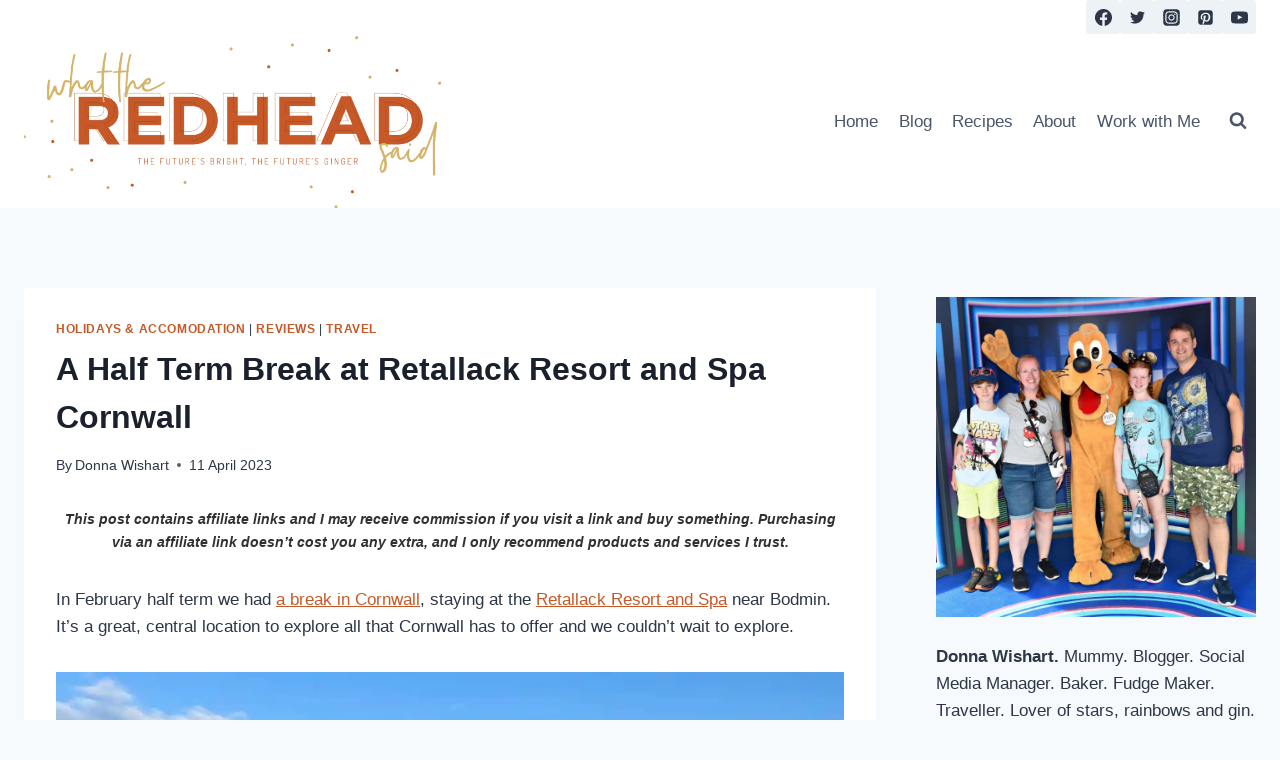

--- FILE ---
content_type: text/html; charset=UTF-8
request_url: https://whattheredheadsaid.com/a-half-term-break-at-retallack-resort-and-spa-cornwall/
body_size: 33552
content:
<!doctype html>
<html lang="en-GB" class="no-js" itemtype="https://schema.org/Blog" itemscope>
<head>
	<meta charset="UTF-8">
	<meta name="viewport" content="width=device-width, initial-scale=1, minimum-scale=1">
	<meta name='robots' content='index, follow, max-image-preview:large, max-snippet:-1, max-video-preview:-1' />

	<!-- This site is optimized with the Yoast SEO plugin v26.7 - https://yoast.com/wordpress/plugins/seo/ -->
	<title>A Half Term Break at Retallack Resort and Spa Cornwall - What the Redhead said</title>
	<link rel="canonical" href="https://whattheredheadsaid.com/a-half-term-break-at-retallack-resort-and-spa-cornwall/" />
	<meta property="og:locale" content="en_GB" />
	<meta property="og:type" content="article" />
	<meta property="og:title" content="A Half Term Break at Retallack Resort and Spa Cornwall - What the Redhead said" />
	<meta property="og:description" content="In February half term we had a break in Cornwall, staying at the Retallack Resort and Spa near Bodmin. It&#8217;s a great, central location to explore all that Cornwall has to offer and we couldn&#8217;t wait to explore. What is Retallack Resort? Retallack Resort is an Away Resorts holiday site in North Cornwall. Located in..." />
	<meta property="og:url" content="https://whattheredheadsaid.com/a-half-term-break-at-retallack-resort-and-spa-cornwall/" />
	<meta property="og:site_name" content="What the Redhead said" />
	<meta property="article:publisher" content="https://facebook.com/wtredheadsaid" />
	<meta property="article:author" content="https://facebook.com/wtredheadsaid" />
	<meta property="article:published_time" content="2023-04-11T06:00:00+00:00" />
	<meta property="article:modified_time" content="2024-02-07T20:58:48+00:00" />
	<meta property="og:image" content="https://whattheredheadsaid.com/wp-content/uploads/2023/02/IMG_6098.jpg" />
	<meta property="og:image:width" content="1200" />
	<meta property="og:image:height" content="900" />
	<meta property="og:image:type" content="image/jpeg" />
	<meta name="author" content="Donna Wishart" />
	<meta name="twitter:card" content="summary_large_image" />
	<meta name="twitter:creator" content="@genuineplacebo" />
	<meta name="twitter:site" content="@genuineplacebo" />
	<meta name="twitter:label1" content="Written by" />
	<meta name="twitter:data1" content="Donna Wishart" />
	<meta name="twitter:label2" content="Estimated reading time" />
	<meta name="twitter:data2" content="6 minutes" />
	<script type="application/ld+json" class="yoast-schema-graph">{"@context":"https://schema.org","@graph":[{"@type":"Article","@id":"https://whattheredheadsaid.com/a-half-term-break-at-retallack-resort-and-spa-cornwall/#article","isPartOf":{"@id":"https://whattheredheadsaid.com/a-half-term-break-at-retallack-resort-and-spa-cornwall/"},"author":{"@id":"https://whattheredheadsaid.com/#/schema/person/14199982cf04758593de87f80d7fed39"},"headline":"A Half Term Break at Retallack Resort and Spa Cornwall","datePublished":"2023-04-11T06:00:00+00:00","dateModified":"2024-02-07T20:58:48+00:00","mainEntityOfPage":{"@id":"https://whattheredheadsaid.com/a-half-term-break-at-retallack-resort-and-spa-cornwall/"},"wordCount":567,"commentCount":0,"publisher":{"@id":"https://whattheredheadsaid.com/#/schema/person/14199982cf04758593de87f80d7fed39"},"image":{"@id":"https://whattheredheadsaid.com/a-half-term-break-at-retallack-resort-and-spa-cornwall/#primaryimage"},"thumbnailUrl":"https://i0.wp.com/whattheredheadsaid.com/wp-content/uploads/2023/02/IMG_6098.jpg?fit=1200%2C900&ssl=1","articleSection":["Holidays &amp; Accomodation","Reviews","Travel"],"inLanguage":"en-GB","potentialAction":[{"@type":"CommentAction","name":"Comment","target":["https://whattheredheadsaid.com/a-half-term-break-at-retallack-resort-and-spa-cornwall/#respond"]}]},{"@type":"WebPage","@id":"https://whattheredheadsaid.com/a-half-term-break-at-retallack-resort-and-spa-cornwall/","url":"https://whattheredheadsaid.com/a-half-term-break-at-retallack-resort-and-spa-cornwall/","name":"A Half Term Break at Retallack Resort and Spa Cornwall - What the Redhead said","isPartOf":{"@id":"https://whattheredheadsaid.com/#website"},"primaryImageOfPage":{"@id":"https://whattheredheadsaid.com/a-half-term-break-at-retallack-resort-and-spa-cornwall/#primaryimage"},"image":{"@id":"https://whattheredheadsaid.com/a-half-term-break-at-retallack-resort-and-spa-cornwall/#primaryimage"},"thumbnailUrl":"https://i0.wp.com/whattheredheadsaid.com/wp-content/uploads/2023/02/IMG_6098.jpg?fit=1200%2C900&ssl=1","datePublished":"2023-04-11T06:00:00+00:00","dateModified":"2024-02-07T20:58:48+00:00","breadcrumb":{"@id":"https://whattheredheadsaid.com/a-half-term-break-at-retallack-resort-and-spa-cornwall/#breadcrumb"},"inLanguage":"en-GB","potentialAction":[{"@type":"ReadAction","target":["https://whattheredheadsaid.com/a-half-term-break-at-retallack-resort-and-spa-cornwall/"]}],"author":{"@id":"https://whattheredheadsaid.com/#/schema/person/14199982cf04758593de87f80d7fed39"}},{"@type":"ImageObject","inLanguage":"en-GB","@id":"https://whattheredheadsaid.com/a-half-term-break-at-retallack-resort-and-spa-cornwall/#primaryimage","url":"https://i0.wp.com/whattheredheadsaid.com/wp-content/uploads/2023/02/IMG_6098.jpg?fit=1200%2C900&ssl=1","contentUrl":"https://i0.wp.com/whattheredheadsaid.com/wp-content/uploads/2023/02/IMG_6098.jpg?fit=1200%2C900&ssl=1","width":1200,"height":900},{"@type":"BreadcrumbList","@id":"https://whattheredheadsaid.com/a-half-term-break-at-retallack-resort-and-spa-cornwall/#breadcrumb","itemListElement":[{"@type":"ListItem","position":1,"name":"Home","item":"https://whattheredheadsaid.com/"},{"@type":"ListItem","position":2,"name":"A Half Term Break at Retallack Resort and Spa Cornwall"}]},{"@type":"WebSite","@id":"https://whattheredheadsaid.com/#website","url":"https://whattheredheadsaid.com/","name":"What the Redhead said","description":"","publisher":{"@id":"https://whattheredheadsaid.com/#/schema/person/14199982cf04758593de87f80d7fed39"},"potentialAction":[{"@type":"SearchAction","target":{"@type":"EntryPoint","urlTemplate":"https://whattheredheadsaid.com/?s={search_term_string}"},"query-input":{"@type":"PropertyValueSpecification","valueRequired":true,"valueName":"search_term_string"}}],"inLanguage":"en-GB"},{"@type":["Person","Organization"],"@id":"https://whattheredheadsaid.com/#/schema/person/14199982cf04758593de87f80d7fed39","name":"Donna Wishart","image":{"@type":"ImageObject","inLanguage":"en-GB","@id":"https://whattheredheadsaid.com/#/schema/person/image/b619a3f594e17d4c29b7d1c51b816619","url":"https://i0.wp.com/whattheredheadsaid.com/wp-content/uploads/2018/12/cropped-cropped-WTRS_HEADER.png?fit=860%2C344&ssl=1","contentUrl":"https://i0.wp.com/whattheredheadsaid.com/wp-content/uploads/2018/12/cropped-cropped-WTRS_HEADER.png?fit=860%2C344&ssl=1","width":860,"height":344,"caption":"Donna Wishart"},"logo":{"@id":"https://whattheredheadsaid.com/#/schema/person/image/b619a3f594e17d4c29b7d1c51b816619"},"description":"Donna Wishart is married to Dave and they have two children, Athena (14) and Troy (12). They live in Surrey with their two cats, Fred and George. Once a Bank Manager, Donna has been writing about everything from family finance to days out, travel and her favourite recipes since 2012. Donna is happiest either exploring somewhere new, with her camera in her hand and family by her side, or snuggled up with a cat on her lap, reading a book and enjoying a nice cup of tea. She firmly believes that tea and cake can fix most things.","sameAs":["https://whattheredheadsaid.com/about/","https://facebook.com/wtredheadsaid","https://instagram.com/genuineplacebo84","https://www.linkedin.com/in/donna-wishart-26573139/","https://x.com/genuineplacebo"],"url":"https://whattheredheadsaid.com/author/donna-wishart/"},{"@type":"Person","@id":"https://whattheredheadsaid.com/#/schema/person/14199982cf04758593de87f80d7fed39","name":"Donna Wishart","image":{"@type":"ImageObject","inLanguage":"en-GB","@id":"https://whattheredheadsaid.com/#/schema/person/image/b619a3f594e17d4c29b7d1c51b816619","url":"https://i0.wp.com/whattheredheadsaid.com/wp-content/uploads/2018/12/cropped-cropped-WTRS_HEADER.png?fit=860%2C344&ssl=1","contentUrl":"https://i0.wp.com/whattheredheadsaid.com/wp-content/uploads/2018/12/cropped-cropped-WTRS_HEADER.png?fit=860%2C344&ssl=1","width":860,"height":344,"caption":"Donna Wishart"},"description":"Donna Wishart is married to Dave and they have two children, Athena (14) and Troy (12). They live in Surrey with their two cats, Fred and George. Once a Bank Manager, Donna has been writing about everything from family finance to days out, travel and her favourite recipes since 2012. Donna is happiest either exploring somewhere new, with her camera in her hand and family by her side, or snuggled up with a cat on her lap, reading a book and enjoying a nice cup of tea. She firmly believes that tea and cake can fix most things.","sameAs":["https://whattheredheadsaid.com/about/"],"url":"https://whattheredheadsaid.com/author/donna-wishart/","jobTitle":"Blogger / Freelance Writer / Social Media Manager"}]}</script>
	<!-- / Yoast SEO plugin. -->


<link rel='dns-prefetch' href='//scripts.mediavine.com' />
<link rel='dns-prefetch' href='//stats.wp.com' />
<link rel='dns-prefetch' href='//cdnjs.cloudflare.com' />
<link rel='preconnect' href='//i0.wp.com' />
<link rel='preconnect' href='//c0.wp.com' />
<link rel="alternate" type="application/rss+xml" title="What the Redhead said &raquo; Feed" href="https://whattheredheadsaid.com/feed/" />
<link rel="alternate" type="application/rss+xml" title="What the Redhead said &raquo; Comments Feed" href="https://whattheredheadsaid.com/comments/feed/" />
			<script>document.documentElement.classList.remove( 'no-js' );</script>
			<link rel="alternate" type="application/rss+xml" title="What the Redhead said &raquo; A Half Term Break at Retallack Resort and Spa Cornwall Comments Feed" href="https://whattheredheadsaid.com/a-half-term-break-at-retallack-resort-and-spa-cornwall/feed/" />
<link rel="alternate" title="oEmbed (JSON)" type="application/json+oembed" href="https://whattheredheadsaid.com/wp-json/oembed/1.0/embed?url=https%3A%2F%2Fwhattheredheadsaid.com%2Fa-half-term-break-at-retallack-resort-and-spa-cornwall%2F" />
<link rel="alternate" title="oEmbed (XML)" type="text/xml+oembed" href="https://whattheredheadsaid.com/wp-json/oembed/1.0/embed?url=https%3A%2F%2Fwhattheredheadsaid.com%2Fa-half-term-break-at-retallack-resort-and-spa-cornwall%2F&#038;format=xml" />
<script>(()=>{"use strict";const e=[400,500,600,700,800,900],t=e=>`wprm-min-${e}`,n=e=>`wprm-max-${e}`,s=new Set,o="ResizeObserver"in window,r=o?new ResizeObserver((e=>{for(const t of e)c(t.target)})):null,i=.5/(window.devicePixelRatio||1);function c(s){const o=s.getBoundingClientRect().width||0;for(let r=0;r<e.length;r++){const c=e[r],a=o<=c+i;o>c+i?s.classList.add(t(c)):s.classList.remove(t(c)),a?s.classList.add(n(c)):s.classList.remove(n(c))}}function a(e){s.has(e)||(s.add(e),r&&r.observe(e),c(e))}!function(e=document){e.querySelectorAll(".wprm-recipe").forEach(a)}();if(new MutationObserver((e=>{for(const t of e)for(const e of t.addedNodes)e instanceof Element&&(e.matches?.(".wprm-recipe")&&a(e),e.querySelectorAll?.(".wprm-recipe").forEach(a))})).observe(document.documentElement,{childList:!0,subtree:!0}),!o){let e=0;addEventListener("resize",(()=>{e&&cancelAnimationFrame(e),e=requestAnimationFrame((()=>s.forEach(c)))}),{passive:!0})}})();</script><style id='wp-img-auto-sizes-contain-inline-css'>
img:is([sizes=auto i],[sizes^="auto," i]){contain-intrinsic-size:3000px 1500px}
/*# sourceURL=wp-img-auto-sizes-contain-inline-css */
</style>
<style id='wp-emoji-styles-inline-css'>

	img.wp-smiley, img.emoji {
		display: inline !important;
		border: none !important;
		box-shadow: none !important;
		height: 1em !important;
		width: 1em !important;
		margin: 0 0.07em !important;
		vertical-align: -0.1em !important;
		background: none !important;
		padding: 0 !important;
	}
/*# sourceURL=wp-emoji-styles-inline-css */
</style>
<style id='wp-block-library-inline-css'>
:root{--wp-block-synced-color:#7a00df;--wp-block-synced-color--rgb:122,0,223;--wp-bound-block-color:var(--wp-block-synced-color);--wp-editor-canvas-background:#ddd;--wp-admin-theme-color:#007cba;--wp-admin-theme-color--rgb:0,124,186;--wp-admin-theme-color-darker-10:#006ba1;--wp-admin-theme-color-darker-10--rgb:0,107,160.5;--wp-admin-theme-color-darker-20:#005a87;--wp-admin-theme-color-darker-20--rgb:0,90,135;--wp-admin-border-width-focus:2px}@media (min-resolution:192dpi){:root{--wp-admin-border-width-focus:1.5px}}.wp-element-button{cursor:pointer}:root .has-very-light-gray-background-color{background-color:#eee}:root .has-very-dark-gray-background-color{background-color:#313131}:root .has-very-light-gray-color{color:#eee}:root .has-very-dark-gray-color{color:#313131}:root .has-vivid-green-cyan-to-vivid-cyan-blue-gradient-background{background:linear-gradient(135deg,#00d084,#0693e3)}:root .has-purple-crush-gradient-background{background:linear-gradient(135deg,#34e2e4,#4721fb 50%,#ab1dfe)}:root .has-hazy-dawn-gradient-background{background:linear-gradient(135deg,#faaca8,#dad0ec)}:root .has-subdued-olive-gradient-background{background:linear-gradient(135deg,#fafae1,#67a671)}:root .has-atomic-cream-gradient-background{background:linear-gradient(135deg,#fdd79a,#004a59)}:root .has-nightshade-gradient-background{background:linear-gradient(135deg,#330968,#31cdcf)}:root .has-midnight-gradient-background{background:linear-gradient(135deg,#020381,#2874fc)}:root{--wp--preset--font-size--normal:16px;--wp--preset--font-size--huge:42px}.has-regular-font-size{font-size:1em}.has-larger-font-size{font-size:2.625em}.has-normal-font-size{font-size:var(--wp--preset--font-size--normal)}.has-huge-font-size{font-size:var(--wp--preset--font-size--huge)}.has-text-align-center{text-align:center}.has-text-align-left{text-align:left}.has-text-align-right{text-align:right}.has-fit-text{white-space:nowrap!important}#end-resizable-editor-section{display:none}.aligncenter{clear:both}.items-justified-left{justify-content:flex-start}.items-justified-center{justify-content:center}.items-justified-right{justify-content:flex-end}.items-justified-space-between{justify-content:space-between}.screen-reader-text{border:0;clip-path:inset(50%);height:1px;margin:-1px;overflow:hidden;padding:0;position:absolute;width:1px;word-wrap:normal!important}.screen-reader-text:focus{background-color:#ddd;clip-path:none;color:#444;display:block;font-size:1em;height:auto;left:5px;line-height:normal;padding:15px 23px 14px;text-decoration:none;top:5px;width:auto;z-index:100000}html :where(.has-border-color){border-style:solid}html :where([style*=border-top-color]){border-top-style:solid}html :where([style*=border-right-color]){border-right-style:solid}html :where([style*=border-bottom-color]){border-bottom-style:solid}html :where([style*=border-left-color]){border-left-style:solid}html :where([style*=border-width]){border-style:solid}html :where([style*=border-top-width]){border-top-style:solid}html :where([style*=border-right-width]){border-right-style:solid}html :where([style*=border-bottom-width]){border-bottom-style:solid}html :where([style*=border-left-width]){border-left-style:solid}html :where(img[class*=wp-image-]){height:auto;max-width:100%}:where(figure){margin:0 0 1em}html :where(.is-position-sticky){--wp-admin--admin-bar--position-offset:var(--wp-admin--admin-bar--height,0px)}@media screen and (max-width:600px){html :where(.is-position-sticky){--wp-admin--admin-bar--position-offset:0px}}

/*# sourceURL=wp-block-library-inline-css */
</style><style id='wp-block-image-inline-css'>
.wp-block-image>a,.wp-block-image>figure>a{display:inline-block}.wp-block-image img{box-sizing:border-box;height:auto;max-width:100%;vertical-align:bottom}@media not (prefers-reduced-motion){.wp-block-image img.hide{visibility:hidden}.wp-block-image img.show{animation:show-content-image .4s}}.wp-block-image[style*=border-radius] img,.wp-block-image[style*=border-radius]>a{border-radius:inherit}.wp-block-image.has-custom-border img{box-sizing:border-box}.wp-block-image.aligncenter{text-align:center}.wp-block-image.alignfull>a,.wp-block-image.alignwide>a{width:100%}.wp-block-image.alignfull img,.wp-block-image.alignwide img{height:auto;width:100%}.wp-block-image .aligncenter,.wp-block-image .alignleft,.wp-block-image .alignright,.wp-block-image.aligncenter,.wp-block-image.alignleft,.wp-block-image.alignright{display:table}.wp-block-image .aligncenter>figcaption,.wp-block-image .alignleft>figcaption,.wp-block-image .alignright>figcaption,.wp-block-image.aligncenter>figcaption,.wp-block-image.alignleft>figcaption,.wp-block-image.alignright>figcaption{caption-side:bottom;display:table-caption}.wp-block-image .alignleft{float:left;margin:.5em 1em .5em 0}.wp-block-image .alignright{float:right;margin:.5em 0 .5em 1em}.wp-block-image .aligncenter{margin-left:auto;margin-right:auto}.wp-block-image :where(figcaption){margin-bottom:1em;margin-top:.5em}.wp-block-image.is-style-circle-mask img{border-radius:9999px}@supports ((-webkit-mask-image:none) or (mask-image:none)) or (-webkit-mask-image:none){.wp-block-image.is-style-circle-mask img{border-radius:0;-webkit-mask-image:url('data:image/svg+xml;utf8,<svg viewBox="0 0 100 100" xmlns="http://www.w3.org/2000/svg"><circle cx="50" cy="50" r="50"/></svg>');mask-image:url('data:image/svg+xml;utf8,<svg viewBox="0 0 100 100" xmlns="http://www.w3.org/2000/svg"><circle cx="50" cy="50" r="50"/></svg>');mask-mode:alpha;-webkit-mask-position:center;mask-position:center;-webkit-mask-repeat:no-repeat;mask-repeat:no-repeat;-webkit-mask-size:contain;mask-size:contain}}:root :where(.wp-block-image.is-style-rounded img,.wp-block-image .is-style-rounded img){border-radius:9999px}.wp-block-image figure{margin:0}.wp-lightbox-container{display:flex;flex-direction:column;position:relative}.wp-lightbox-container img{cursor:zoom-in}.wp-lightbox-container img:hover+button{opacity:1}.wp-lightbox-container button{align-items:center;backdrop-filter:blur(16px) saturate(180%);background-color:#5a5a5a40;border:none;border-radius:4px;cursor:zoom-in;display:flex;height:20px;justify-content:center;opacity:0;padding:0;position:absolute;right:16px;text-align:center;top:16px;width:20px;z-index:100}@media not (prefers-reduced-motion){.wp-lightbox-container button{transition:opacity .2s ease}}.wp-lightbox-container button:focus-visible{outline:3px auto #5a5a5a40;outline:3px auto -webkit-focus-ring-color;outline-offset:3px}.wp-lightbox-container button:hover{cursor:pointer;opacity:1}.wp-lightbox-container button:focus{opacity:1}.wp-lightbox-container button:focus,.wp-lightbox-container button:hover,.wp-lightbox-container button:not(:hover):not(:active):not(.has-background){background-color:#5a5a5a40;border:none}.wp-lightbox-overlay{box-sizing:border-box;cursor:zoom-out;height:100vh;left:0;overflow:hidden;position:fixed;top:0;visibility:hidden;width:100%;z-index:100000}.wp-lightbox-overlay .close-button{align-items:center;cursor:pointer;display:flex;justify-content:center;min-height:40px;min-width:40px;padding:0;position:absolute;right:calc(env(safe-area-inset-right) + 16px);top:calc(env(safe-area-inset-top) + 16px);z-index:5000000}.wp-lightbox-overlay .close-button:focus,.wp-lightbox-overlay .close-button:hover,.wp-lightbox-overlay .close-button:not(:hover):not(:active):not(.has-background){background:none;border:none}.wp-lightbox-overlay .lightbox-image-container{height:var(--wp--lightbox-container-height);left:50%;overflow:hidden;position:absolute;top:50%;transform:translate(-50%,-50%);transform-origin:top left;width:var(--wp--lightbox-container-width);z-index:9999999999}.wp-lightbox-overlay .wp-block-image{align-items:center;box-sizing:border-box;display:flex;height:100%;justify-content:center;margin:0;position:relative;transform-origin:0 0;width:100%;z-index:3000000}.wp-lightbox-overlay .wp-block-image img{height:var(--wp--lightbox-image-height);min-height:var(--wp--lightbox-image-height);min-width:var(--wp--lightbox-image-width);width:var(--wp--lightbox-image-width)}.wp-lightbox-overlay .wp-block-image figcaption{display:none}.wp-lightbox-overlay button{background:none;border:none}.wp-lightbox-overlay .scrim{background-color:#fff;height:100%;opacity:.9;position:absolute;width:100%;z-index:2000000}.wp-lightbox-overlay.active{visibility:visible}@media not (prefers-reduced-motion){.wp-lightbox-overlay.active{animation:turn-on-visibility .25s both}.wp-lightbox-overlay.active img{animation:turn-on-visibility .35s both}.wp-lightbox-overlay.show-closing-animation:not(.active){animation:turn-off-visibility .35s both}.wp-lightbox-overlay.show-closing-animation:not(.active) img{animation:turn-off-visibility .25s both}.wp-lightbox-overlay.zoom.active{animation:none;opacity:1;visibility:visible}.wp-lightbox-overlay.zoom.active .lightbox-image-container{animation:lightbox-zoom-in .4s}.wp-lightbox-overlay.zoom.active .lightbox-image-container img{animation:none}.wp-lightbox-overlay.zoom.active .scrim{animation:turn-on-visibility .4s forwards}.wp-lightbox-overlay.zoom.show-closing-animation:not(.active){animation:none}.wp-lightbox-overlay.zoom.show-closing-animation:not(.active) .lightbox-image-container{animation:lightbox-zoom-out .4s}.wp-lightbox-overlay.zoom.show-closing-animation:not(.active) .lightbox-image-container img{animation:none}.wp-lightbox-overlay.zoom.show-closing-animation:not(.active) .scrim{animation:turn-off-visibility .4s forwards}}@keyframes show-content-image{0%{visibility:hidden}99%{visibility:hidden}to{visibility:visible}}@keyframes turn-on-visibility{0%{opacity:0}to{opacity:1}}@keyframes turn-off-visibility{0%{opacity:1;visibility:visible}99%{opacity:0;visibility:visible}to{opacity:0;visibility:hidden}}@keyframes lightbox-zoom-in{0%{transform:translate(calc((-100vw + var(--wp--lightbox-scrollbar-width))/2 + var(--wp--lightbox-initial-left-position)),calc(-50vh + var(--wp--lightbox-initial-top-position))) scale(var(--wp--lightbox-scale))}to{transform:translate(-50%,-50%) scale(1)}}@keyframes lightbox-zoom-out{0%{transform:translate(-50%,-50%) scale(1);visibility:visible}99%{visibility:visible}to{transform:translate(calc((-100vw + var(--wp--lightbox-scrollbar-width))/2 + var(--wp--lightbox-initial-left-position)),calc(-50vh + var(--wp--lightbox-initial-top-position))) scale(var(--wp--lightbox-scale));visibility:hidden}}
/*# sourceURL=https://c0.wp.com/c/6.9/wp-includes/blocks/image/style.min.css */
</style>
<style id='wp-block-social-links-inline-css'>
.wp-block-social-links{background:none;box-sizing:border-box;margin-left:0;padding-left:0;padding-right:0;text-indent:0}.wp-block-social-links .wp-social-link a,.wp-block-social-links .wp-social-link a:hover{border-bottom:0;box-shadow:none;text-decoration:none}.wp-block-social-links .wp-social-link svg{height:1em;width:1em}.wp-block-social-links .wp-social-link span:not(.screen-reader-text){font-size:.65em;margin-left:.5em;margin-right:.5em}.wp-block-social-links.has-small-icon-size{font-size:16px}.wp-block-social-links,.wp-block-social-links.has-normal-icon-size{font-size:24px}.wp-block-social-links.has-large-icon-size{font-size:36px}.wp-block-social-links.has-huge-icon-size{font-size:48px}.wp-block-social-links.aligncenter{display:flex;justify-content:center}.wp-block-social-links.alignright{justify-content:flex-end}.wp-block-social-link{border-radius:9999px;display:block}@media not (prefers-reduced-motion){.wp-block-social-link{transition:transform .1s ease}}.wp-block-social-link{height:auto}.wp-block-social-link a{align-items:center;display:flex;line-height:0}.wp-block-social-link:hover{transform:scale(1.1)}.wp-block-social-links .wp-block-social-link.wp-social-link{display:inline-block;margin:0;padding:0}.wp-block-social-links .wp-block-social-link.wp-social-link .wp-block-social-link-anchor,.wp-block-social-links .wp-block-social-link.wp-social-link .wp-block-social-link-anchor svg,.wp-block-social-links .wp-block-social-link.wp-social-link .wp-block-social-link-anchor:active,.wp-block-social-links .wp-block-social-link.wp-social-link .wp-block-social-link-anchor:hover,.wp-block-social-links .wp-block-social-link.wp-social-link .wp-block-social-link-anchor:visited{color:currentColor;fill:currentColor}:where(.wp-block-social-links:not(.is-style-logos-only)) .wp-social-link{background-color:#f0f0f0;color:#444}:where(.wp-block-social-links:not(.is-style-logos-only)) .wp-social-link-amazon{background-color:#f90;color:#fff}:where(.wp-block-social-links:not(.is-style-logos-only)) .wp-social-link-bandcamp{background-color:#1ea0c3;color:#fff}:where(.wp-block-social-links:not(.is-style-logos-only)) .wp-social-link-behance{background-color:#0757fe;color:#fff}:where(.wp-block-social-links:not(.is-style-logos-only)) .wp-social-link-bluesky{background-color:#0a7aff;color:#fff}:where(.wp-block-social-links:not(.is-style-logos-only)) .wp-social-link-codepen{background-color:#1e1f26;color:#fff}:where(.wp-block-social-links:not(.is-style-logos-only)) .wp-social-link-deviantart{background-color:#02e49b;color:#fff}:where(.wp-block-social-links:not(.is-style-logos-only)) .wp-social-link-discord{background-color:#5865f2;color:#fff}:where(.wp-block-social-links:not(.is-style-logos-only)) .wp-social-link-dribbble{background-color:#e94c89;color:#fff}:where(.wp-block-social-links:not(.is-style-logos-only)) .wp-social-link-dropbox{background-color:#4280ff;color:#fff}:where(.wp-block-social-links:not(.is-style-logos-only)) .wp-social-link-etsy{background-color:#f45800;color:#fff}:where(.wp-block-social-links:not(.is-style-logos-only)) .wp-social-link-facebook{background-color:#0866ff;color:#fff}:where(.wp-block-social-links:not(.is-style-logos-only)) .wp-social-link-fivehundredpx{background-color:#000;color:#fff}:where(.wp-block-social-links:not(.is-style-logos-only)) .wp-social-link-flickr{background-color:#0461dd;color:#fff}:where(.wp-block-social-links:not(.is-style-logos-only)) .wp-social-link-foursquare{background-color:#e65678;color:#fff}:where(.wp-block-social-links:not(.is-style-logos-only)) .wp-social-link-github{background-color:#24292d;color:#fff}:where(.wp-block-social-links:not(.is-style-logos-only)) .wp-social-link-goodreads{background-color:#eceadd;color:#382110}:where(.wp-block-social-links:not(.is-style-logos-only)) .wp-social-link-google{background-color:#ea4434;color:#fff}:where(.wp-block-social-links:not(.is-style-logos-only)) .wp-social-link-gravatar{background-color:#1d4fc4;color:#fff}:where(.wp-block-social-links:not(.is-style-logos-only)) .wp-social-link-instagram{background-color:#f00075;color:#fff}:where(.wp-block-social-links:not(.is-style-logos-only)) .wp-social-link-lastfm{background-color:#e21b24;color:#fff}:where(.wp-block-social-links:not(.is-style-logos-only)) .wp-social-link-linkedin{background-color:#0d66c2;color:#fff}:where(.wp-block-social-links:not(.is-style-logos-only)) .wp-social-link-mastodon{background-color:#3288d4;color:#fff}:where(.wp-block-social-links:not(.is-style-logos-only)) .wp-social-link-medium{background-color:#000;color:#fff}:where(.wp-block-social-links:not(.is-style-logos-only)) .wp-social-link-meetup{background-color:#f6405f;color:#fff}:where(.wp-block-social-links:not(.is-style-logos-only)) .wp-social-link-patreon{background-color:#000;color:#fff}:where(.wp-block-social-links:not(.is-style-logos-only)) .wp-social-link-pinterest{background-color:#e60122;color:#fff}:where(.wp-block-social-links:not(.is-style-logos-only)) .wp-social-link-pocket{background-color:#ef4155;color:#fff}:where(.wp-block-social-links:not(.is-style-logos-only)) .wp-social-link-reddit{background-color:#ff4500;color:#fff}:where(.wp-block-social-links:not(.is-style-logos-only)) .wp-social-link-skype{background-color:#0478d7;color:#fff}:where(.wp-block-social-links:not(.is-style-logos-only)) .wp-social-link-snapchat{background-color:#fefc00;color:#fff;stroke:#000}:where(.wp-block-social-links:not(.is-style-logos-only)) .wp-social-link-soundcloud{background-color:#ff5600;color:#fff}:where(.wp-block-social-links:not(.is-style-logos-only)) .wp-social-link-spotify{background-color:#1bd760;color:#fff}:where(.wp-block-social-links:not(.is-style-logos-only)) .wp-social-link-telegram{background-color:#2aabee;color:#fff}:where(.wp-block-social-links:not(.is-style-logos-only)) .wp-social-link-threads{background-color:#000;color:#fff}:where(.wp-block-social-links:not(.is-style-logos-only)) .wp-social-link-tiktok{background-color:#000;color:#fff}:where(.wp-block-social-links:not(.is-style-logos-only)) .wp-social-link-tumblr{background-color:#011835;color:#fff}:where(.wp-block-social-links:not(.is-style-logos-only)) .wp-social-link-twitch{background-color:#6440a4;color:#fff}:where(.wp-block-social-links:not(.is-style-logos-only)) .wp-social-link-twitter{background-color:#1da1f2;color:#fff}:where(.wp-block-social-links:not(.is-style-logos-only)) .wp-social-link-vimeo{background-color:#1eb7ea;color:#fff}:where(.wp-block-social-links:not(.is-style-logos-only)) .wp-social-link-vk{background-color:#4680c2;color:#fff}:where(.wp-block-social-links:not(.is-style-logos-only)) .wp-social-link-wordpress{background-color:#3499cd;color:#fff}:where(.wp-block-social-links:not(.is-style-logos-only)) .wp-social-link-whatsapp{background-color:#25d366;color:#fff}:where(.wp-block-social-links:not(.is-style-logos-only)) .wp-social-link-x{background-color:#000;color:#fff}:where(.wp-block-social-links:not(.is-style-logos-only)) .wp-social-link-yelp{background-color:#d32422;color:#fff}:where(.wp-block-social-links:not(.is-style-logos-only)) .wp-social-link-youtube{background-color:red;color:#fff}:where(.wp-block-social-links.is-style-logos-only) .wp-social-link{background:none}:where(.wp-block-social-links.is-style-logos-only) .wp-social-link svg{height:1.25em;width:1.25em}:where(.wp-block-social-links.is-style-logos-only) .wp-social-link-amazon{color:#f90}:where(.wp-block-social-links.is-style-logos-only) .wp-social-link-bandcamp{color:#1ea0c3}:where(.wp-block-social-links.is-style-logos-only) .wp-social-link-behance{color:#0757fe}:where(.wp-block-social-links.is-style-logos-only) .wp-social-link-bluesky{color:#0a7aff}:where(.wp-block-social-links.is-style-logos-only) .wp-social-link-codepen{color:#1e1f26}:where(.wp-block-social-links.is-style-logos-only) .wp-social-link-deviantart{color:#02e49b}:where(.wp-block-social-links.is-style-logos-only) .wp-social-link-discord{color:#5865f2}:where(.wp-block-social-links.is-style-logos-only) .wp-social-link-dribbble{color:#e94c89}:where(.wp-block-social-links.is-style-logos-only) .wp-social-link-dropbox{color:#4280ff}:where(.wp-block-social-links.is-style-logos-only) .wp-social-link-etsy{color:#f45800}:where(.wp-block-social-links.is-style-logos-only) .wp-social-link-facebook{color:#0866ff}:where(.wp-block-social-links.is-style-logos-only) .wp-social-link-fivehundredpx{color:#000}:where(.wp-block-social-links.is-style-logos-only) .wp-social-link-flickr{color:#0461dd}:where(.wp-block-social-links.is-style-logos-only) .wp-social-link-foursquare{color:#e65678}:where(.wp-block-social-links.is-style-logos-only) .wp-social-link-github{color:#24292d}:where(.wp-block-social-links.is-style-logos-only) .wp-social-link-goodreads{color:#382110}:where(.wp-block-social-links.is-style-logos-only) .wp-social-link-google{color:#ea4434}:where(.wp-block-social-links.is-style-logos-only) .wp-social-link-gravatar{color:#1d4fc4}:where(.wp-block-social-links.is-style-logos-only) .wp-social-link-instagram{color:#f00075}:where(.wp-block-social-links.is-style-logos-only) .wp-social-link-lastfm{color:#e21b24}:where(.wp-block-social-links.is-style-logos-only) .wp-social-link-linkedin{color:#0d66c2}:where(.wp-block-social-links.is-style-logos-only) .wp-social-link-mastodon{color:#3288d4}:where(.wp-block-social-links.is-style-logos-only) .wp-social-link-medium{color:#000}:where(.wp-block-social-links.is-style-logos-only) .wp-social-link-meetup{color:#f6405f}:where(.wp-block-social-links.is-style-logos-only) .wp-social-link-patreon{color:#000}:where(.wp-block-social-links.is-style-logos-only) .wp-social-link-pinterest{color:#e60122}:where(.wp-block-social-links.is-style-logos-only) .wp-social-link-pocket{color:#ef4155}:where(.wp-block-social-links.is-style-logos-only) .wp-social-link-reddit{color:#ff4500}:where(.wp-block-social-links.is-style-logos-only) .wp-social-link-skype{color:#0478d7}:where(.wp-block-social-links.is-style-logos-only) .wp-social-link-snapchat{color:#fff;stroke:#000}:where(.wp-block-social-links.is-style-logos-only) .wp-social-link-soundcloud{color:#ff5600}:where(.wp-block-social-links.is-style-logos-only) .wp-social-link-spotify{color:#1bd760}:where(.wp-block-social-links.is-style-logos-only) .wp-social-link-telegram{color:#2aabee}:where(.wp-block-social-links.is-style-logos-only) .wp-social-link-threads{color:#000}:where(.wp-block-social-links.is-style-logos-only) .wp-social-link-tiktok{color:#000}:where(.wp-block-social-links.is-style-logos-only) .wp-social-link-tumblr{color:#011835}:where(.wp-block-social-links.is-style-logos-only) .wp-social-link-twitch{color:#6440a4}:where(.wp-block-social-links.is-style-logos-only) .wp-social-link-twitter{color:#1da1f2}:where(.wp-block-social-links.is-style-logos-only) .wp-social-link-vimeo{color:#1eb7ea}:where(.wp-block-social-links.is-style-logos-only) .wp-social-link-vk{color:#4680c2}:where(.wp-block-social-links.is-style-logos-only) .wp-social-link-whatsapp{color:#25d366}:where(.wp-block-social-links.is-style-logos-only) .wp-social-link-wordpress{color:#3499cd}:where(.wp-block-social-links.is-style-logos-only) .wp-social-link-x{color:#000}:where(.wp-block-social-links.is-style-logos-only) .wp-social-link-yelp{color:#d32422}:where(.wp-block-social-links.is-style-logos-only) .wp-social-link-youtube{color:red}.wp-block-social-links.is-style-pill-shape .wp-social-link{width:auto}:root :where(.wp-block-social-links .wp-social-link a){padding:.25em}:root :where(.wp-block-social-links.is-style-logos-only .wp-social-link a){padding:0}:root :where(.wp-block-social-links.is-style-pill-shape .wp-social-link a){padding-left:.6666666667em;padding-right:.6666666667em}.wp-block-social-links:not(.has-icon-color):not(.has-icon-background-color) .wp-social-link-snapchat .wp-block-social-link-label{color:#000}
/*# sourceURL=https://c0.wp.com/c/6.9/wp-includes/blocks/social-links/style.min.css */
</style>
<style id='global-styles-inline-css'>
:root{--wp--preset--aspect-ratio--square: 1;--wp--preset--aspect-ratio--4-3: 4/3;--wp--preset--aspect-ratio--3-4: 3/4;--wp--preset--aspect-ratio--3-2: 3/2;--wp--preset--aspect-ratio--2-3: 2/3;--wp--preset--aspect-ratio--16-9: 16/9;--wp--preset--aspect-ratio--9-16: 9/16;--wp--preset--color--black: #000000;--wp--preset--color--cyan-bluish-gray: #abb8c3;--wp--preset--color--white: #ffffff;--wp--preset--color--pale-pink: #f78da7;--wp--preset--color--vivid-red: #cf2e2e;--wp--preset--color--luminous-vivid-orange: #ff6900;--wp--preset--color--luminous-vivid-amber: #fcb900;--wp--preset--color--light-green-cyan: #7bdcb5;--wp--preset--color--vivid-green-cyan: #00d084;--wp--preset--color--pale-cyan-blue: #8ed1fc;--wp--preset--color--vivid-cyan-blue: #0693e3;--wp--preset--color--vivid-purple: #9b51e0;--wp--preset--color--theme-palette-1: var(--global-palette1);--wp--preset--color--theme-palette-2: var(--global-palette2);--wp--preset--color--theme-palette-3: var(--global-palette3);--wp--preset--color--theme-palette-4: var(--global-palette4);--wp--preset--color--theme-palette-5: var(--global-palette5);--wp--preset--color--theme-palette-6: var(--global-palette6);--wp--preset--color--theme-palette-7: var(--global-palette7);--wp--preset--color--theme-palette-8: var(--global-palette8);--wp--preset--color--theme-palette-9: var(--global-palette9);--wp--preset--color--theme-palette-10: var(--global-palette10);--wp--preset--color--theme-palette-11: var(--global-palette11);--wp--preset--color--theme-palette-12: var(--global-palette12);--wp--preset--color--theme-palette-13: var(--global-palette13);--wp--preset--color--theme-palette-14: var(--global-palette14);--wp--preset--color--theme-palette-15: var(--global-palette15);--wp--preset--gradient--vivid-cyan-blue-to-vivid-purple: linear-gradient(135deg,rgb(6,147,227) 0%,rgb(155,81,224) 100%);--wp--preset--gradient--light-green-cyan-to-vivid-green-cyan: linear-gradient(135deg,rgb(122,220,180) 0%,rgb(0,208,130) 100%);--wp--preset--gradient--luminous-vivid-amber-to-luminous-vivid-orange: linear-gradient(135deg,rgb(252,185,0) 0%,rgb(255,105,0) 100%);--wp--preset--gradient--luminous-vivid-orange-to-vivid-red: linear-gradient(135deg,rgb(255,105,0) 0%,rgb(207,46,46) 100%);--wp--preset--gradient--very-light-gray-to-cyan-bluish-gray: linear-gradient(135deg,rgb(238,238,238) 0%,rgb(169,184,195) 100%);--wp--preset--gradient--cool-to-warm-spectrum: linear-gradient(135deg,rgb(74,234,220) 0%,rgb(151,120,209) 20%,rgb(207,42,186) 40%,rgb(238,44,130) 60%,rgb(251,105,98) 80%,rgb(254,248,76) 100%);--wp--preset--gradient--blush-light-purple: linear-gradient(135deg,rgb(255,206,236) 0%,rgb(152,150,240) 100%);--wp--preset--gradient--blush-bordeaux: linear-gradient(135deg,rgb(254,205,165) 0%,rgb(254,45,45) 50%,rgb(107,0,62) 100%);--wp--preset--gradient--luminous-dusk: linear-gradient(135deg,rgb(255,203,112) 0%,rgb(199,81,192) 50%,rgb(65,88,208) 100%);--wp--preset--gradient--pale-ocean: linear-gradient(135deg,rgb(255,245,203) 0%,rgb(182,227,212) 50%,rgb(51,167,181) 100%);--wp--preset--gradient--electric-grass: linear-gradient(135deg,rgb(202,248,128) 0%,rgb(113,206,126) 100%);--wp--preset--gradient--midnight: linear-gradient(135deg,rgb(2,3,129) 0%,rgb(40,116,252) 100%);--wp--preset--font-size--small: var(--global-font-size-small);--wp--preset--font-size--medium: var(--global-font-size-medium);--wp--preset--font-size--large: var(--global-font-size-large);--wp--preset--font-size--x-large: 42px;--wp--preset--font-size--larger: var(--global-font-size-larger);--wp--preset--font-size--xxlarge: var(--global-font-size-xxlarge);--wp--preset--spacing--20: 0.44rem;--wp--preset--spacing--30: 0.67rem;--wp--preset--spacing--40: 1rem;--wp--preset--spacing--50: 1.5rem;--wp--preset--spacing--60: 2.25rem;--wp--preset--spacing--70: 3.38rem;--wp--preset--spacing--80: 5.06rem;--wp--preset--shadow--natural: 6px 6px 9px rgba(0, 0, 0, 0.2);--wp--preset--shadow--deep: 12px 12px 50px rgba(0, 0, 0, 0.4);--wp--preset--shadow--sharp: 6px 6px 0px rgba(0, 0, 0, 0.2);--wp--preset--shadow--outlined: 6px 6px 0px -3px rgb(255, 255, 255), 6px 6px rgb(0, 0, 0);--wp--preset--shadow--crisp: 6px 6px 0px rgb(0, 0, 0);}:where(.is-layout-flex){gap: 0.5em;}:where(.is-layout-grid){gap: 0.5em;}body .is-layout-flex{display: flex;}.is-layout-flex{flex-wrap: wrap;align-items: center;}.is-layout-flex > :is(*, div){margin: 0;}body .is-layout-grid{display: grid;}.is-layout-grid > :is(*, div){margin: 0;}:where(.wp-block-columns.is-layout-flex){gap: 2em;}:where(.wp-block-columns.is-layout-grid){gap: 2em;}:where(.wp-block-post-template.is-layout-flex){gap: 1.25em;}:where(.wp-block-post-template.is-layout-grid){gap: 1.25em;}.has-black-color{color: var(--wp--preset--color--black) !important;}.has-cyan-bluish-gray-color{color: var(--wp--preset--color--cyan-bluish-gray) !important;}.has-white-color{color: var(--wp--preset--color--white) !important;}.has-pale-pink-color{color: var(--wp--preset--color--pale-pink) !important;}.has-vivid-red-color{color: var(--wp--preset--color--vivid-red) !important;}.has-luminous-vivid-orange-color{color: var(--wp--preset--color--luminous-vivid-orange) !important;}.has-luminous-vivid-amber-color{color: var(--wp--preset--color--luminous-vivid-amber) !important;}.has-light-green-cyan-color{color: var(--wp--preset--color--light-green-cyan) !important;}.has-vivid-green-cyan-color{color: var(--wp--preset--color--vivid-green-cyan) !important;}.has-pale-cyan-blue-color{color: var(--wp--preset--color--pale-cyan-blue) !important;}.has-vivid-cyan-blue-color{color: var(--wp--preset--color--vivid-cyan-blue) !important;}.has-vivid-purple-color{color: var(--wp--preset--color--vivid-purple) !important;}.has-black-background-color{background-color: var(--wp--preset--color--black) !important;}.has-cyan-bluish-gray-background-color{background-color: var(--wp--preset--color--cyan-bluish-gray) !important;}.has-white-background-color{background-color: var(--wp--preset--color--white) !important;}.has-pale-pink-background-color{background-color: var(--wp--preset--color--pale-pink) !important;}.has-vivid-red-background-color{background-color: var(--wp--preset--color--vivid-red) !important;}.has-luminous-vivid-orange-background-color{background-color: var(--wp--preset--color--luminous-vivid-orange) !important;}.has-luminous-vivid-amber-background-color{background-color: var(--wp--preset--color--luminous-vivid-amber) !important;}.has-light-green-cyan-background-color{background-color: var(--wp--preset--color--light-green-cyan) !important;}.has-vivid-green-cyan-background-color{background-color: var(--wp--preset--color--vivid-green-cyan) !important;}.has-pale-cyan-blue-background-color{background-color: var(--wp--preset--color--pale-cyan-blue) !important;}.has-vivid-cyan-blue-background-color{background-color: var(--wp--preset--color--vivid-cyan-blue) !important;}.has-vivid-purple-background-color{background-color: var(--wp--preset--color--vivid-purple) !important;}.has-black-border-color{border-color: var(--wp--preset--color--black) !important;}.has-cyan-bluish-gray-border-color{border-color: var(--wp--preset--color--cyan-bluish-gray) !important;}.has-white-border-color{border-color: var(--wp--preset--color--white) !important;}.has-pale-pink-border-color{border-color: var(--wp--preset--color--pale-pink) !important;}.has-vivid-red-border-color{border-color: var(--wp--preset--color--vivid-red) !important;}.has-luminous-vivid-orange-border-color{border-color: var(--wp--preset--color--luminous-vivid-orange) !important;}.has-luminous-vivid-amber-border-color{border-color: var(--wp--preset--color--luminous-vivid-amber) !important;}.has-light-green-cyan-border-color{border-color: var(--wp--preset--color--light-green-cyan) !important;}.has-vivid-green-cyan-border-color{border-color: var(--wp--preset--color--vivid-green-cyan) !important;}.has-pale-cyan-blue-border-color{border-color: var(--wp--preset--color--pale-cyan-blue) !important;}.has-vivid-cyan-blue-border-color{border-color: var(--wp--preset--color--vivid-cyan-blue) !important;}.has-vivid-purple-border-color{border-color: var(--wp--preset--color--vivid-purple) !important;}.has-vivid-cyan-blue-to-vivid-purple-gradient-background{background: var(--wp--preset--gradient--vivid-cyan-blue-to-vivid-purple) !important;}.has-light-green-cyan-to-vivid-green-cyan-gradient-background{background: var(--wp--preset--gradient--light-green-cyan-to-vivid-green-cyan) !important;}.has-luminous-vivid-amber-to-luminous-vivid-orange-gradient-background{background: var(--wp--preset--gradient--luminous-vivid-amber-to-luminous-vivid-orange) !important;}.has-luminous-vivid-orange-to-vivid-red-gradient-background{background: var(--wp--preset--gradient--luminous-vivid-orange-to-vivid-red) !important;}.has-very-light-gray-to-cyan-bluish-gray-gradient-background{background: var(--wp--preset--gradient--very-light-gray-to-cyan-bluish-gray) !important;}.has-cool-to-warm-spectrum-gradient-background{background: var(--wp--preset--gradient--cool-to-warm-spectrum) !important;}.has-blush-light-purple-gradient-background{background: var(--wp--preset--gradient--blush-light-purple) !important;}.has-blush-bordeaux-gradient-background{background: var(--wp--preset--gradient--blush-bordeaux) !important;}.has-luminous-dusk-gradient-background{background: var(--wp--preset--gradient--luminous-dusk) !important;}.has-pale-ocean-gradient-background{background: var(--wp--preset--gradient--pale-ocean) !important;}.has-electric-grass-gradient-background{background: var(--wp--preset--gradient--electric-grass) !important;}.has-midnight-gradient-background{background: var(--wp--preset--gradient--midnight) !important;}.has-small-font-size{font-size: var(--wp--preset--font-size--small) !important;}.has-medium-font-size{font-size: var(--wp--preset--font-size--medium) !important;}.has-large-font-size{font-size: var(--wp--preset--font-size--large) !important;}.has-x-large-font-size{font-size: var(--wp--preset--font-size--x-large) !important;}
/*# sourceURL=global-styles-inline-css */
</style>

<style id='classic-theme-styles-inline-css'>
/*! This file is auto-generated */
.wp-block-button__link{color:#fff;background-color:#32373c;border-radius:9999px;box-shadow:none;text-decoration:none;padding:calc(.667em + 2px) calc(1.333em + 2px);font-size:1.125em}.wp-block-file__button{background:#32373c;color:#fff;text-decoration:none}
/*# sourceURL=/wp-includes/css/classic-themes.min.css */
</style>
<link rel='stylesheet' id='wprm-public-css' href='https://whattheredheadsaid.com/wp-content/plugins/wp-recipe-maker/dist/public-modern.css?ver=10.3.2' media='all' />
<link rel='stylesheet' id='kadence-global-css' href='https://whattheredheadsaid.com/wp-content/themes/kadence/assets/css/global.min.css?ver=1.4.2' media='all' />
<style id='kadence-global-inline-css'>
/* Kadence Base CSS */
:root{--global-palette1:#c75928;--global-palette2:#c75928;--global-palette3:#1A202C;--global-palette4:#2D3748;--global-palette5:#4A5568;--global-palette6:#718096;--global-palette7:#EDF2F7;--global-palette8:#F7FAFC;--global-palette9:#FFFFFF;--global-palette10:oklch(from var(--global-palette1) calc(l + 0.10 * (1 - l)) calc(c * 1.00) calc(h + 180) / 100%);--global-palette11:#13612e;--global-palette12:#1159af;--global-palette13:#b82105;--global-palette14:#f7630c;--global-palette15:#f5a524;--global-palette9rgb:255, 255, 255;--global-palette-highlight:var(--global-palette1);--global-palette-highlight-alt:var(--global-palette2);--global-palette-highlight-alt2:var(--global-palette9);--global-palette-btn-bg:var(--global-palette1);--global-palette-btn-bg-hover:var(--global-palette2);--global-palette-btn:var(--global-palette9);--global-palette-btn-hover:var(--global-palette9);--global-palette-btn-sec-bg:var(--global-palette7);--global-palette-btn-sec-bg-hover:var(--global-palette2);--global-palette-btn-sec:var(--global-palette3);--global-palette-btn-sec-hover:var(--global-palette9);--global-body-font-family:-apple-system,BlinkMacSystemFont,"Segoe UI",Roboto,Oxygen-Sans,Ubuntu,Cantarell,"Helvetica Neue",sans-serif, "Apple Color Emoji", "Segoe UI Emoji", "Segoe UI Symbol";--global-heading-font-family:inherit;--global-primary-nav-font-family:inherit;--global-fallback-font:sans-serif;--global-display-fallback-font:sans-serif;--global-content-width:1290px;--global-content-wide-width:calc(1290px + 230px);--global-content-narrow-width:1000px;--global-content-edge-padding:1.5rem;--global-content-boxed-padding:2rem;--global-calc-content-width:calc(1290px - var(--global-content-edge-padding) - var(--global-content-edge-padding) );--wp--style--global--content-size:var(--global-calc-content-width);}.wp-site-blocks{--global-vw:calc( 100vw - ( 0.5 * var(--scrollbar-offset)));}body{background:var(--global-palette8);}body, input, select, optgroup, textarea{font-weight:400;font-size:17px;line-height:1.6;font-family:var(--global-body-font-family);color:var(--global-palette4);}.content-bg, body.content-style-unboxed .site{background:var(--global-palette9);}h1,h2,h3,h4,h5,h6{font-family:var(--global-heading-font-family);}h1{font-weight:700;font-size:32px;line-height:1.5;color:var(--global-palette3);}h2{font-weight:700;font-size:28px;line-height:1.5;color:var(--global-palette3);}h3{font-weight:700;font-size:24px;line-height:1.5;color:var(--global-palette3);}h4{font-weight:700;font-size:22px;line-height:1.5;color:var(--global-palette4);}h5{font-weight:700;font-size:20px;line-height:1.5;color:var(--global-palette4);}h6{font-weight:700;font-size:18px;line-height:1.5;color:var(--global-palette5);}.entry-hero .kadence-breadcrumbs{max-width:1290px;}.site-container, .site-header-row-layout-contained, .site-footer-row-layout-contained, .entry-hero-layout-contained, .comments-area, .alignfull > .wp-block-cover__inner-container, .alignwide > .wp-block-cover__inner-container{max-width:var(--global-content-width);}.content-width-narrow .content-container.site-container, .content-width-narrow .hero-container.site-container{max-width:var(--global-content-narrow-width);}@media all and (min-width: 1520px){.wp-site-blocks .content-container  .alignwide{margin-left:-115px;margin-right:-115px;width:unset;max-width:unset;}}@media all and (min-width: 1260px){.content-width-narrow .wp-site-blocks .content-container .alignwide{margin-left:-130px;margin-right:-130px;width:unset;max-width:unset;}}.content-style-boxed .wp-site-blocks .entry-content .alignwide{margin-left:calc( -1 * var( --global-content-boxed-padding ) );margin-right:calc( -1 * var( --global-content-boxed-padding ) );}.content-area{margin-top:5rem;margin-bottom:5rem;}@media all and (max-width: 1024px){.content-area{margin-top:3rem;margin-bottom:3rem;}}@media all and (max-width: 767px){.content-area{margin-top:2rem;margin-bottom:2rem;}}@media all and (max-width: 1024px){:root{--global-content-boxed-padding:2rem;}}@media all and (max-width: 767px){:root{--global-content-boxed-padding:1.5rem;}}.entry-content-wrap{padding:2rem;}@media all and (max-width: 1024px){.entry-content-wrap{padding:2rem;}}@media all and (max-width: 767px){.entry-content-wrap{padding:1.5rem;}}.entry.single-entry{box-shadow:0px 15px 15px -10px rgba(0,0,0,0.05);}.entry.loop-entry{box-shadow:0px 15px 15px -10px rgba(0,0,0,0.05);}.loop-entry .entry-content-wrap{padding:2rem;}@media all and (max-width: 1024px){.loop-entry .entry-content-wrap{padding:2rem;}}@media all and (max-width: 767px){.loop-entry .entry-content-wrap{padding:1.5rem;}}.has-sidebar:not(.has-left-sidebar) .content-container{grid-template-columns:1fr 26%;}.has-sidebar.has-left-sidebar .content-container{grid-template-columns:26% 1fr;}.primary-sidebar.widget-area .widget{margin-bottom:1.5em;color:var(--global-palette4);}.primary-sidebar.widget-area .widget-title{font-weight:700;font-size:20px;line-height:1.5;color:var(--global-palette3);}button, .button, .wp-block-button__link, input[type="button"], input[type="reset"], input[type="submit"], .fl-button, .elementor-button-wrapper .elementor-button, .wc-block-components-checkout-place-order-button, .wc-block-cart__submit{box-shadow:0px 0px 0px -7px rgba(0,0,0,0);}button:hover, button:focus, button:active, .button:hover, .button:focus, .button:active, .wp-block-button__link:hover, .wp-block-button__link:focus, .wp-block-button__link:active, input[type="button"]:hover, input[type="button"]:focus, input[type="button"]:active, input[type="reset"]:hover, input[type="reset"]:focus, input[type="reset"]:active, input[type="submit"]:hover, input[type="submit"]:focus, input[type="submit"]:active, .elementor-button-wrapper .elementor-button:hover, .elementor-button-wrapper .elementor-button:focus, .elementor-button-wrapper .elementor-button:active, .wc-block-cart__submit:hover{box-shadow:0px 15px 25px -7px rgba(0,0,0,0.1);}.kb-button.kb-btn-global-outline.kb-btn-global-inherit{padding-top:calc(px - 2px);padding-right:calc(px - 2px);padding-bottom:calc(px - 2px);padding-left:calc(px - 2px);}@media all and (min-width: 1025px){.transparent-header .entry-hero .entry-hero-container-inner{padding-top:calc(0px + 80px);}}@media all and (max-width: 1024px){.mobile-transparent-header .entry-hero .entry-hero-container-inner{padding-top:0px;}}@media all and (max-width: 767px){.mobile-transparent-header .entry-hero .entry-hero-container-inner{padding-top:0px;}}.entry-author-style-center{padding-top:var(--global-md-spacing);border-top:1px solid var(--global-gray-500);}.entry-author-style-center .entry-author-avatar, .entry-meta .author-avatar{display:none;}.entry-author-style-normal .entry-author-profile{padding-left:0px;}#comments .comment-meta{margin-left:0px;}.entry-hero.post-hero-section .entry-header{min-height:200px;}
/* Kadence Header CSS */
@media all and (max-width: 1024px){.mobile-transparent-header #masthead{position:absolute;left:0px;right:0px;z-index:100;}.kadence-scrollbar-fixer.mobile-transparent-header #masthead{right:var(--scrollbar-offset,0);}.mobile-transparent-header #masthead, .mobile-transparent-header .site-top-header-wrap .site-header-row-container-inner, .mobile-transparent-header .site-main-header-wrap .site-header-row-container-inner, .mobile-transparent-header .site-bottom-header-wrap .site-header-row-container-inner{background:transparent;}.site-header-row-tablet-layout-fullwidth, .site-header-row-tablet-layout-standard{padding:0px;}}@media all and (min-width: 1025px){.transparent-header #masthead{position:absolute;left:0px;right:0px;z-index:100;}.transparent-header.kadence-scrollbar-fixer #masthead{right:var(--scrollbar-offset,0);}.transparent-header #masthead, .transparent-header .site-top-header-wrap .site-header-row-container-inner, .transparent-header .site-main-header-wrap .site-header-row-container-inner, .transparent-header .site-bottom-header-wrap .site-header-row-container-inner{background:transparent;}}.site-branding a.brand img{max-width:436px;}.site-branding a.brand img.svg-logo-image{width:436px;}@media all and (max-width: 1024px){.site-branding a.brand img{max-width:609px;}.site-branding a.brand img.svg-logo-image{width:609px;}}@media all and (max-width: 767px){.site-branding a.brand img{max-width:256px;}.site-branding a.brand img.svg-logo-image{width:256px;}}.site-branding{padding:0px 0px 0px 0px;}#masthead, #masthead .kadence-sticky-header.item-is-fixed:not(.item-at-start):not(.site-header-row-container):not(.site-main-header-wrap), #masthead .kadence-sticky-header.item-is-fixed:not(.item-at-start) > .site-header-row-container-inner{background:#ffffff;}.site-main-header-inner-wrap{min-height:80px;}.site-top-header-inner-wrap{min-height:0px;}.site-bottom-header-inner-wrap{min-height:0px;}.header-navigation[class*="header-navigation-style-underline"] .header-menu-container.primary-menu-container>ul>li>a:after{width:calc( 100% - 1.2em);}.main-navigation .primary-menu-container > ul > li.menu-item > a{padding-left:calc(1.2em / 2);padding-right:calc(1.2em / 2);padding-top:0.6em;padding-bottom:0.6em;color:var(--global-palette5);}.main-navigation .primary-menu-container > ul > li.menu-item .dropdown-nav-special-toggle{right:calc(1.2em / 2);}.main-navigation .primary-menu-container > ul > li.menu-item > a:hover{color:var(--global-palette-highlight);}.main-navigation .primary-menu-container > ul > li.menu-item.current-menu-item > a{color:var(--global-palette3);}.header-navigation .header-menu-container ul ul.sub-menu, .header-navigation .header-menu-container ul ul.submenu{background:var(--global-palette3);box-shadow:0px 2px 13px 0px rgba(0,0,0,0.1);}.header-navigation .header-menu-container ul ul li.menu-item, .header-menu-container ul.menu > li.kadence-menu-mega-enabled > ul > li.menu-item > a{border-bottom:1px solid rgba(255,255,255,0.1);border-radius:0px 0px 0px 0px;}.header-navigation .header-menu-container ul ul li.menu-item > a{width:200px;padding-top:1em;padding-bottom:1em;color:var(--global-palette8);font-size:12px;}.header-navigation .header-menu-container ul ul li.menu-item > a:hover{color:var(--global-palette9);background:var(--global-palette4);border-radius:0px 0px 0px 0px;}.header-navigation .header-menu-container ul ul li.menu-item.current-menu-item > a{color:var(--global-palette9);background:var(--global-palette4);border-radius:0px 0px 0px 0px;}.mobile-toggle-open-container .menu-toggle-open, .mobile-toggle-open-container .menu-toggle-open:focus{color:var(--global-palette5);padding:0.4em 0.6em 0.4em 0.6em;font-size:14px;}.mobile-toggle-open-container .menu-toggle-open.menu-toggle-style-bordered{border:1px solid currentColor;}.mobile-toggle-open-container .menu-toggle-open .menu-toggle-icon{font-size:20px;}.mobile-toggle-open-container .menu-toggle-open:hover, .mobile-toggle-open-container .menu-toggle-open:focus-visible{color:var(--global-palette-highlight);}.mobile-navigation ul li{font-size:14px;}.mobile-navigation ul li a{padding-top:1em;padding-bottom:1em;}.mobile-navigation ul li > a, .mobile-navigation ul li.menu-item-has-children > .drawer-nav-drop-wrap{color:var(--global-palette8);}.mobile-navigation ul li.current-menu-item > a, .mobile-navigation ul li.current-menu-item.menu-item-has-children > .drawer-nav-drop-wrap{color:var(--global-palette-highlight);}.mobile-navigation ul li.menu-item-has-children .drawer-nav-drop-wrap, .mobile-navigation ul li:not(.menu-item-has-children) a{border-bottom:1px solid rgba(255,255,255,0.1);}.mobile-navigation:not(.drawer-navigation-parent-toggle-true) ul li.menu-item-has-children .drawer-nav-drop-wrap button{border-left:1px solid rgba(255,255,255,0.1);}#mobile-drawer .drawer-header .drawer-toggle{padding:0.6em 0.15em 0.6em 0.15em;font-size:24px;}.header-social-wrap .header-social-inner-wrap{font-size:1em;gap:0.3em;}.header-social-wrap .header-social-inner-wrap .social-button{border:2px none transparent;border-radius:3px;}.search-toggle-open-container .search-toggle-open{color:var(--global-palette5);}.search-toggle-open-container .search-toggle-open.search-toggle-style-bordered{border:1px solid currentColor;}.search-toggle-open-container .search-toggle-open .search-toggle-icon{font-size:1em;}.search-toggle-open-container .search-toggle-open:hover, .search-toggle-open-container .search-toggle-open:focus{color:var(--global-palette-highlight);}#search-drawer .drawer-inner{background:rgba(9, 12, 16, 0.97);}
/* Kadence Footer CSS */
.site-bottom-footer-inner-wrap{padding-top:30px;padding-bottom:30px;grid-column-gap:30px;}.site-bottom-footer-inner-wrap .widget{margin-bottom:30px;}.site-bottom-footer-inner-wrap .site-footer-section:not(:last-child):after{right:calc(-30px / 2);}
/*# sourceURL=kadence-global-inline-css */
</style>
<link rel='stylesheet' id='kadence-header-css' href='https://whattheredheadsaid.com/wp-content/themes/kadence/assets/css/header.min.css?ver=1.4.2' media='all' />
<link rel='stylesheet' id='kadence-content-css' href='https://whattheredheadsaid.com/wp-content/themes/kadence/assets/css/content.min.css?ver=1.4.2' media='all' />
<link rel='stylesheet' id='kadence-comments-css' href='https://whattheredheadsaid.com/wp-content/themes/kadence/assets/css/comments.min.css?ver=1.4.2' media='all' />
<link rel='stylesheet' id='kadence-sidebar-css' href='https://whattheredheadsaid.com/wp-content/themes/kadence/assets/css/sidebar.min.css?ver=1.4.2' media='all' />
<link rel='stylesheet' id='kadence-related-posts-css' href='https://whattheredheadsaid.com/wp-content/themes/kadence/assets/css/related-posts.min.css?ver=1.4.2' media='all' />
<link rel='stylesheet' id='kad-splide-css' href='https://whattheredheadsaid.com/wp-content/themes/kadence/assets/css/kadence-splide.min.css?ver=1.4.2' media='all' />
<link rel='stylesheet' id='kadence-footer-css' href='https://whattheredheadsaid.com/wp-content/themes/kadence/assets/css/footer.min.css?ver=1.4.2' media='all' />
<link rel='stylesheet' id='wp-block-paragraph-css' href='https://c0.wp.com/c/6.9/wp-includes/blocks/paragraph/style.min.css' media='all' />
<link rel='stylesheet' id='wp-block-heading-css' href='https://c0.wp.com/c/6.9/wp-includes/blocks/heading/style.min.css' media='all' />
<link rel='stylesheet' id='dashicons-css' href='https://c0.wp.com/c/6.9/wp-includes/css/dashicons.min.css' media='all' />
<link rel='stylesheet' id='multiple-authors-widget-css-css' href='https://whattheredheadsaid.com/wp-content/plugins/publishpress-authors/src/assets/css/multiple-authors-widget.css?ver=4.10.1' media='all' />
<style id='multiple-authors-widget-css-inline-css'>
:root { --ppa-color-scheme: #655997; --ppa-color-scheme-active: #514779; }
/*# sourceURL=multiple-authors-widget-css-inline-css */
</style>
<link rel='stylesheet' id='multiple-authors-fontawesome-css' href='https://cdnjs.cloudflare.com/ajax/libs/font-awesome/6.7.1/css/all.min.css?ver=4.10.1' media='all' />
<script async="async" fetchpriority="high" data-noptimize="1" data-cfasync="false" src="https://scripts.mediavine.com/tags/what-the-redhead-said.js?ver=6.9" id="mv-script-wrapper-js"></script>
<script src="https://whattheredheadsaid.com/wp-content/plugins/open-in-new-window-plugin/open_in_new_window_yes.js" id="oinw_vars-js"></script>
<script src="https://whattheredheadsaid.com/wp-content/plugins/open-in-new-window-plugin/open_in_new_window.js" id="oinw_methods-js"></script>
<script src="https://c0.wp.com/c/6.9/wp-includes/js/jquery/jquery.min.js" id="jquery-core-js"></script>
<script src="https://c0.wp.com/c/6.9/wp-includes/js/jquery/jquery-migrate.min.js" id="jquery-migrate-js"></script>
<script src="https://whattheredheadsaid.com/wp-content/plugins/google-analyticator/external-tracking.min.js?ver=6.5.7" id="ga-external-tracking-js"></script>
<link rel="https://api.w.org/" href="https://whattheredheadsaid.com/wp-json/" /><link rel="alternate" title="JSON" type="application/json" href="https://whattheredheadsaid.com/wp-json/wp/v2/posts/133363" /><link rel="EditURI" type="application/rsd+xml" title="RSD" href="https://whattheredheadsaid.com/xmlrpc.php?rsd" />
<link rel='shortlink' href='https://whattheredheadsaid.com/?p=133363' />
<style type="text/css"> .tippy-box[data-theme~="wprm"] { background-color: #333333; color: #FFFFFF; } .tippy-box[data-theme~="wprm"][data-placement^="top"] > .tippy-arrow::before { border-top-color: #333333; } .tippy-box[data-theme~="wprm"][data-placement^="bottom"] > .tippy-arrow::before { border-bottom-color: #333333; } .tippy-box[data-theme~="wprm"][data-placement^="left"] > .tippy-arrow::before { border-left-color: #333333; } .tippy-box[data-theme~="wprm"][data-placement^="right"] > .tippy-arrow::before { border-right-color: #333333; } .tippy-box[data-theme~="wprm"] a { color: #FFFFFF; } .wprm-comment-rating svg { width: 16px !important; height: 16px !important; } img.wprm-comment-rating { width: 80px !important; height: 16px !important; } body { --comment-rating-star-color: #343434; } body { --wprm-popup-font-size: 16px; } body { --wprm-popup-background: #ffffff; } body { --wprm-popup-title: #000000; } body { --wprm-popup-content: #444444; } body { --wprm-popup-button-background: #444444; } body { --wprm-popup-button-text: #ffffff; } body { --wprm-popup-accent: #747B2D; }</style><style type="text/css">.wprm-glossary-term {color: #5A822B;text-decoration: underline;cursor: help;}</style>	<style>img#wpstats{display:none}</style>
		<link rel="preload" href="https://whattheredheadsaid.com/wp-content/uploads/2018/12/cropped-cropped-WTRS_HEADER.png" as="image">
<link rel="preload" href="https://whattheredheadsaid.com/wp-content/uploads/2022/06/IMG_1927.jpg" as="image">


<script>
  (function (s, t, a, y, twenty, two) {
    s.Stay22 = s.Stay22 || {};
    s.Stay22.params = { lmaID: '6929fab0b2478d16bb92f0d5' };
    twenty = t.createElement(a);
    two = t.getElementsByTagName(a)[0];
    twenty.async = 1;
    twenty.src = y;
    two.parentNode.insertBefore(twenty, two);
  })(window, document, 'script', 'https://scripts.stay22.com/letmeallez.js');
</script>
<style id="uagb-style-conditional-extension">@media (min-width: 1025px){body .uag-hide-desktop.uagb-google-map__wrap,body .uag-hide-desktop{display:none !important}}@media (min-width: 768px) and (max-width: 1024px){body .uag-hide-tab.uagb-google-map__wrap,body .uag-hide-tab{display:none !important}}@media (max-width: 767px){body .uag-hide-mob.uagb-google-map__wrap,body .uag-hide-mob{display:none !important}}</style><style id="uagb-style-frontend-133363">.uag-blocks-common-selector{z-index:var(--z-index-desktop) !important}@media (max-width: 976px){.uag-blocks-common-selector{z-index:var(--z-index-tablet) !important}}@media (max-width: 767px){.uag-blocks-common-selector{z-index:var(--z-index-mobile) !important}}
</style><link rel="icon" href="https://i0.wp.com/whattheredheadsaid.com/wp-content/uploads/2018/11/cropped-Untitled-drawing-5.png?fit=32%2C32&#038;ssl=1" sizes="32x32" />
<link rel="icon" href="https://i0.wp.com/whattheredheadsaid.com/wp-content/uploads/2018/11/cropped-Untitled-drawing-5.png?fit=192%2C192&#038;ssl=1" sizes="192x192" />
<link rel="apple-touch-icon" href="https://i0.wp.com/whattheredheadsaid.com/wp-content/uploads/2018/11/cropped-Untitled-drawing-5.png?fit=180%2C180&#038;ssl=1" />
<meta name="msapplication-TileImage" content="https://i0.wp.com/whattheredheadsaid.com/wp-content/uploads/2018/11/cropped-Untitled-drawing-5.png?fit=270%2C270&#038;ssl=1" />
<!-- Google Analytics Tracking by Google Analyticator 6.5.7 -->
<script type="text/javascript">
    var analyticsFileTypes = [];
    var analyticsSnippet = 'disabled';
    var analyticsEventTracking = 'enabled';
</script>
<script type="text/javascript">
	(function(i,s,o,g,r,a,m){i['GoogleAnalyticsObject']=r;i[r]=i[r]||function(){
	(i[r].q=i[r].q||[]).push(arguments)},i[r].l=1*new Date();a=s.createElement(o),
	m=s.getElementsByTagName(o)[0];a.async=1;a.src=g;m.parentNode.insertBefore(a,m)
	})(window,document,'script','//www.google-analytics.com/analytics.js','ga');
	ga('create', 'UA-42991793-3', 'auto');
 
	ga('send', 'pageview');
</script>
		<style id="wp-custom-css">
			/* Mediavine CSS */
@media only screen and (max-width: 359px) {
   #primary > .content-container.site-container {
      padding-left: 0px !important;
      padding-right: 0px !important;
   }
   .content-wrap > article {
    margin-left: unset !important;
    margin-right: unset !important;
   }
   article > .entry-content-wrap {
     padding-left: 10px !important;
    padding-right: 10px !important;
   }
  .wprm-recipe-container > .wprm-recipe {
    padding-left: 0px !important;
    padding-right: 0px !important;
   }
}
/* End of MV CSS */

.kb-advanced-heading-link .wp-block-kadence-advancedheading, 
h1 a, h2 a, h3 a, h4 a, h5 a, h6 a
{
    color: var(--global-palette-highlight);
    text-decoration: underline;
    transition: all .1s linear;
}
.kb-advanced-heading-link .wp-block-kadence-advancedheading:hover, 
.kb-advanced-heading-link .wp-block-kadence-advancedheading:focus, 
.kb-advanced-heading-link .wp-block-kadence-advancedheading:active {
    color: var(--global-palette-highlight-alt);
}
		</style>
		</head>

<body class="wp-singular post-template-default single single-post postid-133363 single-format-standard wp-custom-logo wp-embed-responsive wp-theme-kadence footer-on-bottom hide-focus-outline link-style-standard has-sidebar content-title-style-normal content-width-normal content-style-boxed content-vertical-padding-show non-transparent-header mobile-non-transparent-header">
<div id="wrapper" class="site wp-site-blocks">
			<a class="skip-link screen-reader-text scroll-ignore" href="#main">Skip to content</a>
		<header id="masthead" class="site-header" role="banner" itemtype="https://schema.org/WPHeader" itemscope>
	<div id="main-header" class="site-header-wrap">
		<div class="site-header-inner-wrap">
			<div class="site-header-upper-wrap">
				<div class="site-header-upper-inner-wrap">
					<div class="site-top-header-wrap site-header-row-container site-header-focus-item site-header-row-layout-standard" data-section="kadence_customizer_header_top">
	<div class="site-header-row-container-inner">
				<div class="site-container">
			<div class="site-top-header-inner-wrap site-header-row site-header-row-has-sides site-header-row-no-center">
									<div class="site-header-top-section-left site-header-section site-header-section-left">
											</div>
																	<div class="site-header-top-section-right site-header-section site-header-section-right">
						<div class="site-header-item site-header-focus-item" data-section="kadence_customizer_header_social">
	<div class="header-social-wrap"><div class="header-social-inner-wrap element-social-inner-wrap social-show-label-false social-style-filled"><a href="http://facebook.com/WTRedheadsaid" aria-label="Facebook" target="_blank" rel="noopener noreferrer"  class="social-button header-social-item social-link-facebook"><span class="kadence-svg-iconset"><svg class="kadence-svg-icon kadence-facebook-svg" fill="currentColor" version="1.1" xmlns="http://www.w3.org/2000/svg" width="32" height="32" viewBox="0 0 32 32"><title>Facebook</title><path d="M31.997 15.999c0-8.836-7.163-15.999-15.999-15.999s-15.999 7.163-15.999 15.999c0 7.985 5.851 14.604 13.499 15.804v-11.18h-4.062v-4.625h4.062v-3.525c0-4.010 2.389-6.225 6.043-6.225 1.75 0 3.581 0.313 3.581 0.313v3.937h-2.017c-1.987 0-2.607 1.233-2.607 2.498v3.001h4.437l-0.709 4.625h-3.728v11.18c7.649-1.2 13.499-7.819 13.499-15.804z"></path>
				</svg></span></a><a href="http://twitter.com/genuineplacebo" aria-label="Twitter" target="_blank" rel="noopener noreferrer"  class="social-button header-social-item social-link-twitter"><span class="kadence-svg-iconset"><svg class="kadence-svg-icon kadence-twitter-svg" fill="currentColor" version="1.1" xmlns="http://www.w3.org/2000/svg" width="26" height="28" viewBox="0 0 26 28"><title>Twitter</title><path d="M25.312 6.375c-0.688 1-1.547 1.891-2.531 2.609 0.016 0.219 0.016 0.438 0.016 0.656 0 6.672-5.078 14.359-14.359 14.359-2.859 0-5.516-0.828-7.75-2.266 0.406 0.047 0.797 0.063 1.219 0.063 2.359 0 4.531-0.797 6.266-2.156-2.219-0.047-4.078-1.5-4.719-3.5 0.313 0.047 0.625 0.078 0.953 0.078 0.453 0 0.906-0.063 1.328-0.172-2.312-0.469-4.047-2.5-4.047-4.953v-0.063c0.672 0.375 1.453 0.609 2.281 0.641-1.359-0.906-2.25-2.453-2.25-4.203 0-0.938 0.25-1.797 0.688-2.547 2.484 3.062 6.219 5.063 10.406 5.281-0.078-0.375-0.125-0.766-0.125-1.156 0-2.781 2.25-5.047 5.047-5.047 1.453 0 2.766 0.609 3.687 1.594 1.141-0.219 2.234-0.641 3.203-1.219-0.375 1.172-1.172 2.156-2.219 2.781 1.016-0.109 2-0.391 2.906-0.781z"></path>
				</svg></span></a><a href="http://instagram.com/genuineplacebo84" aria-label="Instagram" target="_blank" rel="noopener noreferrer"  class="social-button header-social-item social-link-instagram"><span class="kadence-svg-iconset"><svg class="kadence-svg-icon kadence-instagram-svg" fill="currentColor" version="1.1" xmlns="http://www.w3.org/2000/svg" width="32" height="32" viewBox="0 0 32 32"><title>Instagram</title><path d="M21.138 0.242c3.767 0.007 3.914 0.038 4.65 0.144 1.52 0.219 2.795 0.825 3.837 1.821 0.584 0.562 0.987 1.112 1.349 1.848 0.442 0.899 0.659 1.75 0.758 3.016 0.021 0.271 0.031 4.592 0.031 8.916s-0.009 8.652-0.030 8.924c-0.098 1.245-0.315 2.104-0.743 2.986-0.851 1.755-2.415 3.035-4.303 3.522-0.685 0.177-1.304 0.26-2.371 0.31-0.381 0.019-4.361 0.024-8.342 0.024s-7.959-0.012-8.349-0.029c-0.921-0.044-1.639-0.136-2.288-0.303-1.876-0.485-3.469-1.784-4.303-3.515-0.436-0.904-0.642-1.731-0.751-3.045-0.031-0.373-0.039-2.296-0.039-8.87 0-2.215-0.002-3.866 0-5.121 0.006-3.764 0.037-3.915 0.144-4.652 0.219-1.518 0.825-2.795 1.825-3.833 0.549-0.569 1.105-0.975 1.811-1.326 0.915-0.456 1.756-0.668 3.106-0.781 0.374-0.031 2.298-0.038 8.878-0.038h5.13zM15.999 4.364v0c-3.159 0-3.555 0.014-4.796 0.070-1.239 0.057-2.084 0.253-2.824 0.541-0.765 0.297-1.415 0.695-2.061 1.342s-1.045 1.296-1.343 2.061c-0.288 0.74-0.485 1.586-0.541 2.824-0.056 1.241-0.070 1.638-0.070 4.798s0.014 3.556 0.070 4.797c0.057 1.239 0.253 2.084 0.541 2.824 0.297 0.765 0.695 1.415 1.342 2.061s1.296 1.046 2.061 1.343c0.74 0.288 1.586 0.484 2.825 0.541 1.241 0.056 1.638 0.070 4.798 0.070s3.556-0.014 4.797-0.070c1.239-0.057 2.085-0.253 2.826-0.541 0.765-0.297 1.413-0.696 2.060-1.343s1.045-1.296 1.343-2.061c0.286-0.74 0.482-1.586 0.541-2.824 0.056-1.241 0.070-1.637 0.070-4.797s-0.015-3.557-0.070-4.798c-0.058-1.239-0.255-2.084-0.541-2.824-0.298-0.765-0.696-1.415-1.343-2.061s-1.295-1.045-2.061-1.342c-0.742-0.288-1.588-0.484-2.827-0.541-1.241-0.056-1.636-0.070-4.796-0.070zM14.957 6.461c0.31-0 0.655 0 1.044 0 3.107 0 3.475 0.011 4.702 0.067 1.135 0.052 1.75 0.241 2.16 0.401 0.543 0.211 0.93 0.463 1.337 0.87s0.659 0.795 0.871 1.338c0.159 0.41 0.349 1.025 0.401 2.16 0.056 1.227 0.068 1.595 0.068 4.701s-0.012 3.474-0.068 4.701c-0.052 1.135-0.241 1.75-0.401 2.16-0.211 0.543-0.463 0.93-0.871 1.337s-0.794 0.659-1.337 0.87c-0.41 0.16-1.026 0.349-2.16 0.401-1.227 0.056-1.595 0.068-4.702 0.068s-3.475-0.012-4.702-0.068c-1.135-0.052-1.75-0.242-2.161-0.401-0.543-0.211-0.931-0.463-1.338-0.87s-0.659-0.794-0.871-1.337c-0.159-0.41-0.349-1.025-0.401-2.16-0.056-1.227-0.067-1.595-0.067-4.703s0.011-3.474 0.067-4.701c0.052-1.135 0.241-1.75 0.401-2.16 0.211-0.543 0.463-0.931 0.871-1.338s0.795-0.659 1.338-0.871c0.41-0.16 1.026-0.349 2.161-0.401 1.073-0.048 1.489-0.063 3.658-0.065v0.003zM16.001 10.024c-3.3 0-5.976 2.676-5.976 5.976s2.676 5.975 5.976 5.975c3.3 0 5.975-2.674 5.975-5.975s-2.675-5.976-5.975-5.976zM16.001 12.121c2.142 0 3.879 1.736 3.879 3.879s-1.737 3.879-3.879 3.879c-2.142 0-3.879-1.737-3.879-3.879s1.736-3.879 3.879-3.879zM22.212 8.393c-0.771 0-1.396 0.625-1.396 1.396s0.625 1.396 1.396 1.396 1.396-0.625 1.396-1.396c0-0.771-0.625-1.396-1.396-1.396v0.001z"></path>
				</svg></span></a><a href="http://pinterest.com/WTRedheadsaid" aria-label="Pinterest" target="_blank" rel="noopener noreferrer"  class="social-button header-social-item social-link-pinterest"><span class="kadence-svg-iconset"><svg class="kadence-svg-icon kadence-pinterest-svg" fill="currentColor" version="1.1" xmlns="http://www.w3.org/2000/svg" width="24" height="28" viewBox="0 0 24 28"><title>Pinterest</title><path d="M19.5 2c2.484 0 4.5 2.016 4.5 4.5v15c0 2.484-2.016 4.5-4.5 4.5h-11.328c0.516-0.734 1.359-2 1.687-3.281 0 0 0.141-0.531 0.828-3.266 0.422 0.797 1.625 1.484 2.906 1.484 3.813 0 6.406-3.484 6.406-8.141 0-3.516-2.984-6.797-7.516-6.797-5.641 0-8.484 4.047-8.484 7.422 0 2.031 0.781 3.844 2.438 4.531 0.266 0.109 0.516 0 0.594-0.297 0.047-0.203 0.172-0.734 0.234-0.953 0.078-0.297 0.047-0.406-0.172-0.656-0.469-0.578-0.781-1.297-0.781-2.344 0-3 2.25-5.672 5.844-5.672 3.187 0 4.937 1.937 4.937 4.547 0 3.422-1.516 6.312-3.766 6.312-1.234 0-2.172-1.031-1.875-2.297 0.359-1.5 1.047-3.125 1.047-4.203 0-0.969-0.516-1.781-1.594-1.781-1.266 0-2.281 1.313-2.281 3.063 0 0 0 1.125 0.375 1.891-1.297 5.5-1.531 6.469-1.531 6.469-0.344 1.437-0.203 3.109-0.109 3.969h-2.859c-2.484 0-4.5-2.016-4.5-4.5v-15c0-2.484 2.016-4.5 4.5-4.5h15z"></path>
				</svg></span></a><a href="https://youtube.com/@WTRedheadSaid" aria-label="YouTube" target="_blank" rel="noopener noreferrer"  class="social-button header-social-item social-link-youtube"><span class="kadence-svg-iconset"><svg class="kadence-svg-icon kadence-youtube-svg" fill="currentColor" version="1.1" xmlns="http://www.w3.org/2000/svg" width="28" height="28" viewBox="0 0 28 28"><title>YouTube</title><path d="M11.109 17.625l7.562-3.906-7.562-3.953v7.859zM14 4.156c5.891 0 9.797 0.281 9.797 0.281 0.547 0.063 1.75 0.063 2.812 1.188 0 0 0.859 0.844 1.109 2.781 0.297 2.266 0.281 4.531 0.281 4.531v2.125s0.016 2.266-0.281 4.531c-0.25 1.922-1.109 2.781-1.109 2.781-1.062 1.109-2.266 1.109-2.812 1.172 0 0-3.906 0.297-9.797 0.297v0c-7.281-0.063-9.516-0.281-9.516-0.281-0.625-0.109-2.031-0.078-3.094-1.188 0 0-0.859-0.859-1.109-2.781-0.297-2.266-0.281-4.531-0.281-4.531v-2.125s-0.016-2.266 0.281-4.531c0.25-1.937 1.109-2.781 1.109-2.781 1.062-1.125 2.266-1.125 2.812-1.188 0 0 3.906-0.281 9.797-0.281v0z"></path>
				</svg></span></a></div></div></div><!-- data-section="header_social" -->
					</div>
							</div>
		</div>
	</div>
</div>
<div class="site-main-header-wrap site-header-row-container site-header-focus-item site-header-row-layout-standard" data-section="kadence_customizer_header_main">
	<div class="site-header-row-container-inner">
				<div class="site-container">
			<div class="site-main-header-inner-wrap site-header-row site-header-row-has-sides site-header-row-no-center">
									<div class="site-header-main-section-left site-header-section site-header-section-left">
						<div class="site-header-item site-header-focus-item" data-section="title_tagline">
	<div class="site-branding branding-layout-standard site-brand-logo-only"><a class="brand has-logo-image" href="https://whattheredheadsaid.com/" rel="home"><img width="860" height="344" src="https://i0.wp.com/whattheredheadsaid.com/wp-content/uploads/2018/12/cropped-cropped-WTRS_HEADER.png?fit=860%2C344&amp;ssl=1" class="custom-logo" alt="What the Redhead said" decoding="async" fetchpriority="high" srcset="https://i0.wp.com/whattheredheadsaid.com/wp-content/uploads/2018/12/cropped-cropped-WTRS_HEADER.png?w=860&amp;ssl=1 860w, https://i0.wp.com/whattheredheadsaid.com/wp-content/uploads/2018/12/cropped-cropped-WTRS_HEADER.png?resize=150%2C60&amp;ssl=1 150w" sizes="(max-width: 860px) 100vw, 860px" /></a></div></div><!-- data-section="title_tagline" -->
					</div>
																	<div class="site-header-main-section-right site-header-section site-header-section-right">
						<div class="site-header-item site-header-focus-item site-header-item-main-navigation header-navigation-layout-stretch-false header-navigation-layout-fill-stretch-false" data-section="kadence_customizer_primary_navigation">
		<nav id="site-navigation" class="main-navigation header-navigation hover-to-open nav--toggle-sub header-navigation-style-standard header-navigation-dropdown-animation-none" role="navigation" aria-label="Primary">
			<div class="primary-menu-container header-menu-container">
	<ul id="primary-menu" class="menu"><li id="menu-item-1794" class="menu-item menu-item-type-custom menu-item-object-custom menu-item-home menu-item-1794"><a href="https://whattheredheadsaid.com/">Home</a></li>
<li id="menu-item-141723" class="menu-item menu-item-type-post_type menu-item-object-page current_page_parent menu-item-141723"><a href="https://whattheredheadsaid.com/blog/">Blog</a></li>
<li id="menu-item-142563" class="menu-item menu-item-type-post_type menu-item-object-page menu-item-142563"><a href="https://whattheredheadsaid.com/recipes/">Recipes</a></li>
<li id="menu-item-1795" class="menu-item menu-item-type-post_type menu-item-object-page menu-item-1795"><a href="https://whattheredheadsaid.com/about/">About</a></li>
<li id="menu-item-1811" class="menu-item menu-item-type-post_type menu-item-object-page menu-item-1811"><a href="https://whattheredheadsaid.com/contact/">Work with Me</a></li>
</ul>		</div>
	</nav><!-- #site-navigation -->
	</div><!-- data-section="primary_navigation" -->
<div class="site-header-item site-header-focus-item" data-section="kadence_customizer_header_search">
		<div class="search-toggle-open-container">
						<button class="search-toggle-open drawer-toggle search-toggle-style-default" aria-label="View Search Form" aria-haspopup="dialog" aria-controls="search-drawer" data-toggle-target="#search-drawer" data-toggle-body-class="showing-popup-drawer-from-full" aria-expanded="false" data-set-focus="#search-drawer .search-field"
					>
							<span class="search-toggle-label vs-lg-false vs-md-false vs-sm-false">Search</span>
							<span class="search-toggle-icon"><span class="kadence-svg-iconset"><svg aria-hidden="true" class="kadence-svg-icon kadence-search-svg" fill="currentColor" version="1.1" xmlns="http://www.w3.org/2000/svg" width="26" height="28" viewBox="0 0 26 28"><title>Search</title><path d="M18 13c0-3.859-3.141-7-7-7s-7 3.141-7 7 3.141 7 7 7 7-3.141 7-7zM26 26c0 1.094-0.906 2-2 2-0.531 0-1.047-0.219-1.406-0.594l-5.359-5.344c-1.828 1.266-4.016 1.937-6.234 1.937-6.078 0-11-4.922-11-11s4.922-11 11-11 11 4.922 11 11c0 2.219-0.672 4.406-1.937 6.234l5.359 5.359c0.359 0.359 0.578 0.875 0.578 1.406z"></path>
				</svg></span></span>
		</button>
	</div>
	</div><!-- data-section="header_search" -->
					</div>
							</div>
		</div>
	</div>
</div>
				</div>
			</div>
					</div>
	</div>
	
<div id="mobile-header" class="site-mobile-header-wrap">
	<div class="site-header-inner-wrap">
		<div class="site-header-upper-wrap">
			<div class="site-header-upper-inner-wrap">
			<div class="site-main-header-wrap site-header-focus-item site-header-row-layout-standard site-header-row-tablet-layout-default site-header-row-mobile-layout-default ">
	<div class="site-header-row-container-inner">
		<div class="site-container">
			<div class="site-main-header-inner-wrap site-header-row site-header-row-has-sides site-header-row-no-center">
									<div class="site-header-main-section-left site-header-section site-header-section-left">
						<div class="site-header-item site-header-focus-item" data-section="title_tagline">
	<div class="site-branding mobile-site-branding branding-layout-standard branding-tablet-layout-standard site-brand-logo-only branding-mobile-layout-standard site-brand-logo-only"><a class="brand has-logo-image" href="https://whattheredheadsaid.com/" rel="home"><img width="860" height="344" src="https://i0.wp.com/whattheredheadsaid.com/wp-content/uploads/2018/12/cropped-cropped-WTRS_HEADER.png?fit=860%2C344&amp;ssl=1" class="custom-logo" alt="What the Redhead said" decoding="async" srcset="https://i0.wp.com/whattheredheadsaid.com/wp-content/uploads/2018/12/cropped-cropped-WTRS_HEADER.png?w=860&amp;ssl=1 860w, https://i0.wp.com/whattheredheadsaid.com/wp-content/uploads/2018/12/cropped-cropped-WTRS_HEADER.png?resize=150%2C60&amp;ssl=1 150w" sizes="(max-width: 860px) 100vw, 860px" /></a></div></div><!-- data-section="title_tagline" -->
					</div>
																	<div class="site-header-main-section-right site-header-section site-header-section-right">
						<div class="site-header-item site-header-focus-item site-header-item-navgation-popup-toggle" data-section="kadence_customizer_mobile_trigger">
		<div class="mobile-toggle-open-container">
						<button id="mobile-toggle" class="menu-toggle-open drawer-toggle menu-toggle-style-default" aria-label="Open menu" data-toggle-target="#mobile-drawer" data-toggle-body-class="showing-popup-drawer-from-right" aria-expanded="false" data-set-focus=".menu-toggle-close"
					>
						<span class="menu-toggle-icon"><span class="kadence-svg-iconset"><svg aria-hidden="true" class="kadence-svg-icon kadence-menu-svg" fill="currentColor" version="1.1" xmlns="http://www.w3.org/2000/svg" width="24" height="24" viewBox="0 0 24 24"><title>Toggle Menu</title><path d="M3 13h18c0.552 0 1-0.448 1-1s-0.448-1-1-1h-18c-0.552 0-1 0.448-1 1s0.448 1 1 1zM3 7h18c0.552 0 1-0.448 1-1s-0.448-1-1-1h-18c-0.552 0-1 0.448-1 1s0.448 1 1 1zM3 19h18c0.552 0 1-0.448 1-1s-0.448-1-1-1h-18c-0.552 0-1 0.448-1 1s0.448 1 1 1z"></path>
				</svg></span></span>
		</button>
	</div>
	</div><!-- data-section="mobile_trigger" -->
					</div>
							</div>
		</div>
	</div>
</div>
			</div>
		</div>
		<div class="site-bottom-header-wrap site-header-focus-item site-header-row-layout-standard site-header-row-tablet-layout-default site-header-row-mobile-layout-default ">
	<div class="site-header-row-container-inner">
		<div class="site-container">
			<div class="site-bottom-header-inner-wrap site-header-row site-header-row-has-sides site-header-row-no-center">
									<div class="site-header-bottom-section-left site-header-section site-header-section-left">
											</div>
																	<div class="site-header-bottom-section-right site-header-section site-header-section-right">
						<div class="site-header-item site-header-focus-item" data-section="kadence_customizer_header_search">
		<div class="search-toggle-open-container">
						<button class="search-toggle-open drawer-toggle search-toggle-style-default" aria-label="View Search Form" aria-haspopup="dialog" aria-controls="search-drawer" data-toggle-target="#search-drawer" data-toggle-body-class="showing-popup-drawer-from-full" aria-expanded="false" data-set-focus="#search-drawer .search-field"
					>
							<span class="search-toggle-label vs-lg-false vs-md-false vs-sm-false">Search</span>
							<span class="search-toggle-icon"><span class="kadence-svg-iconset"><svg aria-hidden="true" class="kadence-svg-icon kadence-search-svg" fill="currentColor" version="1.1" xmlns="http://www.w3.org/2000/svg" width="26" height="28" viewBox="0 0 26 28"><title>Search</title><path d="M18 13c0-3.859-3.141-7-7-7s-7 3.141-7 7 3.141 7 7 7 7-3.141 7-7zM26 26c0 1.094-0.906 2-2 2-0.531 0-1.047-0.219-1.406-0.594l-5.359-5.344c-1.828 1.266-4.016 1.937-6.234 1.937-6.078 0-11-4.922-11-11s4.922-11 11-11 11 4.922 11 11c0 2.219-0.672 4.406-1.937 6.234l5.359 5.359c0.359 0.359 0.578 0.875 0.578 1.406z"></path>
				</svg></span></span>
		</button>
	</div>
	</div><!-- data-section="header_search" -->
					</div>
							</div>
		</div>
	</div>
</div>
	</div>
</div>
</header><!-- #masthead -->

	<main id="inner-wrap" class="wrap kt-clear" role="main">
		<div id="primary" class="content-area">
	<div class="content-container site-container">
		<div id="main" class="site-main">
						<div class="content-wrap">
				<article id="post-133363" class="entry content-bg single-entry post-133363 post type-post status-publish format-standard has-post-thumbnail hentry category-holiday-reviews category-reviews category-travel mv-content-wrapper">
	<div class="entry-content-wrap">
		<header class="entry-header post-title title-align-left title-tablet-align-inherit title-mobile-align-inherit">
			<div class="entry-taxonomies">
			<span class="category-links term-links category-style-normal">
				<a href="https://whattheredheadsaid.com/category/reviews/holiday-reviews/" rel="tag">Holidays &amp; Accomodation</a> | <a href="https://whattheredheadsaid.com/category/reviews/" rel="tag">Reviews</a> | <a href="https://whattheredheadsaid.com/category/travel/" rel="tag">Travel</a>			</span>
		</div><!-- .entry-taxonomies -->
		<h1 class="entry-title">A Half Term Break at Retallack Resort and Spa Cornwall</h1><div class="entry-meta entry-meta-divider-dot">
	<span class="posted-by"><span class="meta-label">By</span><span class="author vcard"><a class="url fn n" href="https://whattheredheadsaid.com/about/">Donna Wishart</a></span></span>					<span class="posted-on">
						<time class="entry-date published" datetime="2023-04-11T07:00:00+01:00" itemprop="datePublished">11 April 2023</time><time class="updated" datetime="2024-02-07T20:58:48+00:00" itemprop="dateModified">7 February 2024</time>					</span>
					</div><!-- .entry-meta -->
</header><!-- .entry-header -->

<div class="entry-content single-content">
	
<p style="color:#c75928" class="has-text-color has-text-align-center has-small-font-size"><em><strong><span class="has-inline-color has-very-dark-gray-color">This post contains affiliate links and I may receive commission if you visit a link and buy something. Purchasing via an affiliate link doesn’t cost you any extra, and I only recommend products and services I trust. </span></strong></em></p>



<p>In February half term we had <a href="https://whattheredheadsaid.com/a-week-in-devon-and-cornwall/">a break in Cornwall</a>, staying at the <a href="https://www.awin1.com/cread.php?awinmid=8099&amp;awinaffid=224989&amp;ued=https%3A%2F%2Fwww.awayresorts.co.uk%2Fparks%2Fcornwall%2Fretallack%2F">Retallack Resort and Spa</a> near Bodmin. It&#8217;s a great, central location to explore all that Cornwall has to offer and we couldn&#8217;t wait to explore.</p>



<figure class="wp-block-image size-large"><img data-recalc-dims="1" decoding="async" width="1200" height="900" src="https://i0.wp.com/whattheredheadsaid.com/wp-content/uploads/2023/02/IMG_6098.jpg?resize=1200%2C900&#038;ssl=1" alt="A Half Term Break at Retallack Resort and Spa Cornwall" class="wp-image-133417" srcset="https://i0.wp.com/whattheredheadsaid.com/wp-content/uploads/2023/02/IMG_6098.jpg?w=1200&amp;ssl=1 1200w, https://i0.wp.com/whattheredheadsaid.com/wp-content/uploads/2023/02/IMG_6098.jpg?resize=150%2C113&amp;ssl=1 150w, https://i0.wp.com/whattheredheadsaid.com/wp-content/uploads/2023/02/IMG_6098.jpg?resize=1000%2C750&amp;ssl=1 1000w, https://i0.wp.com/whattheredheadsaid.com/wp-content/uploads/2023/02/IMG_6098.jpg?resize=500%2C375&amp;ssl=1 500w, https://i0.wp.com/whattheredheadsaid.com/wp-content/uploads/2023/02/IMG_6098.jpg?resize=800%2C600&amp;ssl=1 800w" sizes="(max-width: 1200px) 100vw, 1200px" /></figure>



<h2 class="wp-block-heading">What is Retallack Resort?</h2>



<p>Retallack Resort is an <a href="https://www.awin1.com/cread.php?awinmid=8099&amp;awinaffid=224989&amp;ued=https%3A%2F%2Fwww.awayresorts.co.uk%2F">Away Resorts holiday site</a> in North Cornwall. Located in the picturesque Cornish countryside, Retallack is open all year round unlike many other holiday parks.</p>



<p>The resort is full of barns and lodges to stay in and has a pool and spa as well as an aqua park and activities on site including Cornwall&#8217;s only FlowRider. When we visited in February FlowRider, aqua park and activities weren&#8217;t available but the pool was open for us during the day.</p>



<h2 class="wp-block-heading">Retallack Resort Accomodation</h2>



<p>At Retallack Resort there isn&#8217;t a caravan in sight. Instead you&#8217;ll find beautiful lodges and barns that fit so well into the Cornish countryside.</p>



<p>We had a two bedroom lodge and it far exceeded our expectations. With parking outside, on a quiet road of nicely spaced lodges, we loved our holiday home from the moment we saw it.</p>



<figure class="wp-block-image size-large"><img data-recalc-dims="1" loading="lazy" decoding="async" width="1200" height="900" src="https://i0.wp.com/whattheredheadsaid.com/wp-content/uploads/2023/02/IMG_6074.jpg?resize=1200%2C900&#038;ssl=1" alt="A Half Term Break at Retallack Resort and Spa Cornwall" class="wp-image-133422" srcset="https://i0.wp.com/whattheredheadsaid.com/wp-content/uploads/2023/02/IMG_6074.jpg?w=1200&amp;ssl=1 1200w, https://i0.wp.com/whattheredheadsaid.com/wp-content/uploads/2023/02/IMG_6074.jpg?resize=1000%2C750&amp;ssl=1 1000w, https://i0.wp.com/whattheredheadsaid.com/wp-content/uploads/2023/02/IMG_6074.jpg?resize=500%2C375&amp;ssl=1 500w" sizes="auto, (max-width: 1200px) 100vw, 1200px" /></figure>



<p>Downstairs there was a good size lounge, huge kitchen with a dining table plus a downstairs toilet &#8211; and utility room. Having a washing machine and drying facilities feels like such a luxury on holiday and it&#8217;s something we weren&#8217;t expecting. A great bonus.</p>



<figure class="wp-block-image size-large"><img data-recalc-dims="1" loading="lazy" decoding="async" width="1200" height="900" src="https://i0.wp.com/whattheredheadsaid.com/wp-content/uploads/2023/02/IMG_6077.jpg?resize=1200%2C900&#038;ssl=1" alt="A Half Term Break at Retallack Resort and Spa Cornwall" class="wp-image-133420" srcset="https://i0.wp.com/whattheredheadsaid.com/wp-content/uploads/2023/02/IMG_6077.jpg?w=1200&amp;ssl=1 1200w, https://i0.wp.com/whattheredheadsaid.com/wp-content/uploads/2023/02/IMG_6077.jpg?resize=1000%2C750&amp;ssl=1 1000w, https://i0.wp.com/whattheredheadsaid.com/wp-content/uploads/2023/02/IMG_6077.jpg?resize=500%2C375&amp;ssl=1 500w" sizes="auto, (max-width: 1200px) 100vw, 1200px" /></figure>



<figure class="wp-block-image size-large"><img data-recalc-dims="1" loading="lazy" decoding="async" width="1200" height="900" src="https://i0.wp.com/whattheredheadsaid.com/wp-content/uploads/2023/02/IMG_6076.jpg?resize=1200%2C900&#038;ssl=1" alt="A Half Term Break at Retallack Resort and Spa Cornwall" class="wp-image-133421" srcset="https://i0.wp.com/whattheredheadsaid.com/wp-content/uploads/2023/02/IMG_6076.jpg?w=1200&amp;ssl=1 1200w, https://i0.wp.com/whattheredheadsaid.com/wp-content/uploads/2023/02/IMG_6076.jpg?resize=1000%2C750&amp;ssl=1 1000w, https://i0.wp.com/whattheredheadsaid.com/wp-content/uploads/2023/02/IMG_6076.jpg?resize=500%2C375&amp;ssl=1 500w" sizes="auto, (max-width: 1200px) 100vw, 1200px" /></figure>



<p>Upstairs there was a master bedroom, complete with balcony and seating area, a twin bedroom and a great size family bathroom with both a bath and separate shower. There were also complimentary toiletries and plenty of towels.</p>



<figure class="wp-block-image size-large"><img data-recalc-dims="1" loading="lazy" decoding="async" width="1200" height="900" src="https://i0.wp.com/whattheredheadsaid.com/wp-content/uploads/2023/02/IMG_6079.jpg?resize=1200%2C900&#038;ssl=1" alt="A Half Term Break at Retallack Resort and Spa Cornwall" class="wp-image-133419" srcset="https://i0.wp.com/whattheredheadsaid.com/wp-content/uploads/2023/02/IMG_6079.jpg?w=1200&amp;ssl=1 1200w, https://i0.wp.com/whattheredheadsaid.com/wp-content/uploads/2023/02/IMG_6079.jpg?resize=1000%2C750&amp;ssl=1 1000w, https://i0.wp.com/whattheredheadsaid.com/wp-content/uploads/2023/02/IMG_6079.jpg?resize=500%2C375&amp;ssl=1 500w" sizes="auto, (max-width: 1200px) 100vw, 1200px" /></figure>



<figure class="wp-block-image size-large"><img data-recalc-dims="1" loading="lazy" decoding="async" width="1200" height="900" src="https://i0.wp.com/whattheredheadsaid.com/wp-content/uploads/2023/02/IMG_6082.jpg?resize=1200%2C900&#038;ssl=1" alt="A Half Term Break at Retallack Resort and Spa Cornwall" class="wp-image-133415" srcset="https://i0.wp.com/whattheredheadsaid.com/wp-content/uploads/2023/02/IMG_6082.jpg?w=1200&amp;ssl=1 1200w, https://i0.wp.com/whattheredheadsaid.com/wp-content/uploads/2023/02/IMG_6082.jpg?resize=1000%2C750&amp;ssl=1 1000w, https://i0.wp.com/whattheredheadsaid.com/wp-content/uploads/2023/02/IMG_6082.jpg?resize=500%2C375&amp;ssl=1 500w" sizes="auto, (max-width: 1200px) 100vw, 1200px" /></figure>



<figure class="wp-block-image size-large"><img data-recalc-dims="1" loading="lazy" decoding="async" width="1200" height="900" src="https://i0.wp.com/whattheredheadsaid.com/wp-content/uploads/2023/02/IMG_6083.jpg?resize=1200%2C900&#038;ssl=1" alt="A Half Term Break at Retallack Resort and Spa Cornwall" class="wp-image-133418" srcset="https://i0.wp.com/whattheredheadsaid.com/wp-content/uploads/2023/02/IMG_6083.jpg?w=1200&amp;ssl=1 1200w, https://i0.wp.com/whattheredheadsaid.com/wp-content/uploads/2023/02/IMG_6083.jpg?resize=1000%2C750&amp;ssl=1 1000w, https://i0.wp.com/whattheredheadsaid.com/wp-content/uploads/2023/02/IMG_6083.jpg?resize=500%2C375&amp;ssl=1 500w" sizes="auto, (max-width: 1200px) 100vw, 1200px" /></figure>



<figure class="wp-block-image size-large"><img data-recalc-dims="1" loading="lazy" decoding="async" width="1200" height="900" src="https://i0.wp.com/whattheredheadsaid.com/wp-content/uploads/2023/02/IMG_6085.jpg?resize=1200%2C900&#038;ssl=1" alt="A Half Term Break at Retallack Resort and Spa Cornwall" class="wp-image-133416" srcset="https://i0.wp.com/whattheredheadsaid.com/wp-content/uploads/2023/02/IMG_6085.jpg?w=1200&amp;ssl=1 1200w, https://i0.wp.com/whattheredheadsaid.com/wp-content/uploads/2023/02/IMG_6085.jpg?resize=1000%2C750&amp;ssl=1 1000w, https://i0.wp.com/whattheredheadsaid.com/wp-content/uploads/2023/02/IMG_6085.jpg?resize=500%2C375&amp;ssl=1 500w" sizes="auto, (max-width: 1200px) 100vw, 1200px" /></figure>



<p>Downstairs there was also decking to the front and back of the lodge with seating. I imagine this would be wonderful in the warmer months.</p>



<p>The kitchen came with a welcome pack with things like washing up liquid, tea towels and bin bags to get you started and it was fully equipped with everything we needed &#8211; and had a dishwasher too.</p>



<h2 class="wp-block-heading">The Retallack Resort Swimming Pool</h2>



<p>The children loved going swimming each day of our holiday. The indoor swimming pool was a great temperature and there&#8217;s also a sauna and steam room too.</p>



<figure class="wp-block-image size-large"><img data-recalc-dims="1" loading="lazy" decoding="async" width="1200" height="900" src="https://i0.wp.com/whattheredheadsaid.com/wp-content/uploads/2023/02/IMG_6139.jpg?resize=1200%2C900&#038;ssl=1" alt="A Half Term Break at Retallack Resort and Spa Cornwall" class="wp-image-133413" srcset="https://i0.wp.com/whattheredheadsaid.com/wp-content/uploads/2023/02/IMG_6139.jpg?w=1200&amp;ssl=1 1200w, https://i0.wp.com/whattheredheadsaid.com/wp-content/uploads/2023/02/IMG_6139.jpg?resize=1000%2C750&amp;ssl=1 1000w, https://i0.wp.com/whattheredheadsaid.com/wp-content/uploads/2023/02/IMG_6139.jpg?resize=500%2C375&amp;ssl=1 500w" sizes="auto, (max-width: 1200px) 100vw, 1200px" /></figure>



<p>The Retallack Resort also has the ESYA spa if you feel like adding a treatment or two into your holiday plans. There&#8217;s also the health club if you want to exercise during your stay.</p>



<figure class="wp-block-image size-large is-resized"><img data-recalc-dims="1" decoding="async" src="https://i0.wp.com/awrwebsauksprod.blob.core.windows.net/assets/media/filer_public_thumbnails/filer_public/f3/61/f3612e4d-872f-4001-9388-29cee0fe52f4/retallack-esya-spa-3.jpg__520x380_q85_crop_subsampling-2_upscale.jpg?w=1290&#038;ssl=1" alt="A Half Term Break at Retallack Resort and Spa Cornwall" style="width:950px"/></figure>



<h2 class="wp-block-heading">Eating at Retallack Resort</h2>



<p>During our break we were fully self catered, happily cooking in our lodge in the evenings. But the Retallack resort does have fantastic eateries if you feel like eating out. There&#8217;s the Lookout Bar and Eatery as well as the Beach Cafe which is open seasonally. The resort has a handy shop to pick up any little bits and pieces too.</p>



<figure class="wp-block-image size-large is-resized"><img data-recalc-dims="1" decoding="async" src="https://i0.wp.com/awrwebsauksprod.blob.core.windows.net/assets/media/filer_public_thumbnails/filer_public/ca/eb/caeb99b0-87f8-4311-8366-73a9804c1f53/ret-the-lookout-bar-and-eatery-dining.jpg__520x380_q85_crop_subsampling-2_upscale.jpg?w=1290&#038;ssl=1" alt="A Half Term Break at Retallack Resort and Spa Cornwall" style="width:950px"/></figure>



<p>We had such a lovely break at Retallack Resort and it was a fantastic base for exploring Cornwall. We went to <a href="https://whattheredheadsaid.com/the-forestry-england-zog-trail-at-cardinham-woods/">Cardinham Woods</a>, the <a href="https://whattheredheadsaid.com/10-tips-visiting-cornish-seal-sanctuary-children/">Cornish Seal Sanctuary</a>, Lands End and the Eden Project during our trip and we would definitely spend more time on site at the resort if we visited during the warmer months.</p>



<p class="has-text-align-center"><em>You can find out more about <a href="https://www.awin1.com/cread.php?awinmid=8099&amp;awinaffid=224989&amp;ued=https%3A%2F%2Fwww.awayresorts.co.uk%2Fparks%2Fcornwall%2Fretallack%2F">Retallack Resort</a> over on the <a href="https://www.awin1.com/cread.php?awinmid=8099&amp;awinaffid=224989&amp;ued=https%3A%2F%2Fwww.awayresorts.co.uk%2F">Away Resorts website</a> and <a href="https://uk.hotels.com/ho387303/retallack-resort-st-columb-major-united-kingdom/">we booked through Hotels.com</a>. For reference the address is: Winnard&#8217;s Perch, Saint Columb, Cornwall TR9 6DE</em></p>



<figure class="wp-block-image size-large"><img data-recalc-dims="1" loading="lazy" decoding="async" width="1200" height="900" src="https://i0.wp.com/whattheredheadsaid.com/wp-content/uploads/2023/02/IMG_6100.jpg?resize=1200%2C900&#038;ssl=1" alt="A Half Term Break at Retallack Resort and Spa Cornwall" class="wp-image-133414" srcset="https://i0.wp.com/whattheredheadsaid.com/wp-content/uploads/2023/02/IMG_6100.jpg?w=1200&amp;ssl=1 1200w, https://i0.wp.com/whattheredheadsaid.com/wp-content/uploads/2023/02/IMG_6100.jpg?resize=150%2C113&amp;ssl=1 150w, https://i0.wp.com/whattheredheadsaid.com/wp-content/uploads/2023/02/IMG_6100.jpg?resize=1000%2C750&amp;ssl=1 1000w, https://i0.wp.com/whattheredheadsaid.com/wp-content/uploads/2023/02/IMG_6100.jpg?resize=500%2C375&amp;ssl=1 500w, https://i0.wp.com/whattheredheadsaid.com/wp-content/uploads/2023/02/IMG_6100.jpg?resize=800%2C600&amp;ssl=1 800w" sizes="auto, (max-width: 1200px) 100vw, 1200px" /></figure>

                
                    <!--begin code -->

                    
                    <div class="pp-multiple-authors-boxes-wrapper pp-multiple-authors-wrapper pp-multiple-authors-layout-boxed multiple-authors-target-the-content box-post-id-144945 box-instance-id-1 ppma_boxes_144945"
                    data-post_id="144945"
                    data-instance_id="1"
                    data-additional_class="pp-multiple-authors-layout-boxed.multiple-authors-target-the-content"
                    data-original_class="pp-multiple-authors-boxes-wrapper pp-multiple-authors-wrapper box-post-id-144945 box-instance-id-1">
                                                                                    <h2 class="widget-title box-header-title">Author</h2>
                                                                            <span class="ppma-layout-prefix"></span>
                        <div class="ppma-author-category-wrap">
                                                                                                                                    <span class="ppma-category-group ppma-category-group- category-index-0">
                                                                                                                        <ul class="pp-multiple-authors-boxes-ul author-ul-0">
                                                                                                                                                                                                                                                                                                                                                                                                                                                                                                                                                                                                                                                                                                                                                                            
                                                                                                                    <li class="pp-multiple-authors-boxes-li author_index_0 author_donna-wishart has-avatar">
                                                                                                                                                                                    <div class="pp-author-boxes-avatar">
                                                                    <div class="avatar-image">
                                                                                                                                                                                                                <img data-recalc-dims="1" alt='' src="https://i0.wp.com/whattheredheadsaid.com/wp-content/uploads/2019/02/DW-portraits-2019-05581-1.jpg?resize=80%2C80&#038;ssl=1" srcset='https://whattheredheadsaid.com/wp-content/uploads/2019/02/DW-portraits-2019-05581-1.jpg' class='multiple_authors_guest_author_avatar avatar' height="80" width="80"/>                                                                                                                                                                                                            </div>
                                                                                                                                    </div>
                                                            
                                                            <div class="pp-author-boxes-avatar-details">
                                                                <div class="pp-author-boxes-name multiple-authors-name"><a href="https://whattheredheadsaid.com/author/donna-wishart/" rel="author" title="Donna Wishart" class="author url fn">Donna Wishart</a></div>                                                                                                                                                                                                        <p class="pp-author-boxes-description multiple-authors-description author-description-0">
                                                                                                                                                    <p>Donna Wishart is married to Dave and they have two children, Athena (14) and Troy (12). They live in Surrey with their two cats, Fred and George.</p>
<p>Once a Bank Manager, Donna has been writing about everything from family finance to days out, travel and her favourite recipes since 2012.</p>
<p>Donna is happiest either exploring somewhere new, with her camera in her hand and family by her side, or snuggled up with a cat on her lap, reading a book and enjoying a nice cup of tea. She firmly believes that tea and cake can fix most things.</p>
                                                                                                                                                </p>
                                                                                                                                
                                                                                                                                <a class="ppma-author-user_email-profile-data ppma-author-field-meta ppma-author-field-type-email" aria-label="Email" href="mailto:donna@whattheredheadsaid.com"  target="_self"><span class="dashicons dashicons-email-alt"></span> </a><a class="ppma-author-user_url-profile-data ppma-author-field-meta ppma-author-field-type-url" aria-label="Website" href="https://whattheredheadsaid.com/about/"  target="_self"><span class="dashicons dashicons-admin-links"></span> </a>
                                                                                                                            </div>
                                                                                                                                                                                                                        </li>
                                                                                                                                                                                                                                    </ul>
                                                                            </span>
                                                                                                                        </div>
                        <span class="ppma-layout-suffix"></span>
                                            </div>
                    <!--end code -->
                    
                
                            
        </div><!-- .entry-content -->
	</div>
</article><!-- #post-133363 -->


	<nav class="navigation post-navigation" aria-label="Posts">
		<h2 class="screen-reader-text">Post navigation</h2>
		<div class="nav-links"><div class="nav-previous"><a href="https://whattheredheadsaid.com/totnes-castle-english-heritage/" rel="prev"><div class="post-navigation-sub"><small><span class="kadence-svg-iconset svg-baseline"><svg aria-hidden="true" class="kadence-svg-icon kadence-arrow-left-alt-svg" fill="currentColor" version="1.1" xmlns="http://www.w3.org/2000/svg" width="29" height="28" viewBox="0 0 29 28"><title>Previous</title><path d="M28 12.5v3c0 0.281-0.219 0.5-0.5 0.5h-19.5v3.5c0 0.203-0.109 0.375-0.297 0.453s-0.391 0.047-0.547-0.078l-6-5.469c-0.094-0.094-0.156-0.219-0.156-0.359v0c0-0.141 0.063-0.281 0.156-0.375l6-5.531c0.156-0.141 0.359-0.172 0.547-0.094 0.172 0.078 0.297 0.25 0.297 0.453v3.5h19.5c0.281 0 0.5 0.219 0.5 0.5z"></path>
				</svg></span>Previous</small></div>Totnes Castle {English Heritage}</a></div><div class="nav-next"><a href="https://whattheredheadsaid.com/ginger-fairy-cakes-recipe/" rel="next"><div class="post-navigation-sub"><small>Next<span class="kadence-svg-iconset svg-baseline"><svg aria-hidden="true" class="kadence-svg-icon kadence-arrow-right-alt-svg" fill="currentColor" version="1.1" xmlns="http://www.w3.org/2000/svg" width="27" height="28" viewBox="0 0 27 28"><title>Continue</title><path d="M27 13.953c0 0.141-0.063 0.281-0.156 0.375l-6 5.531c-0.156 0.141-0.359 0.172-0.547 0.094-0.172-0.078-0.297-0.25-0.297-0.453v-3.5h-19.5c-0.281 0-0.5-0.219-0.5-0.5v-3c0-0.281 0.219-0.5 0.5-0.5h19.5v-3.5c0-0.203 0.109-0.375 0.297-0.453s0.391-0.047 0.547 0.078l6 5.469c0.094 0.094 0.156 0.219 0.156 0.359v0z"></path>
				</svg></span></small></div>Ginger Fairy Cakes Recipe</a></div></div>
	</nav>		<div class="entry-related alignfull entry-related-style-wide">
			<div class="entry-related-inner content-container site-container">
				<div class="entry-related-inner-content alignwide">
					<h2 class="entry-related-title" id="related-posts-title">Similar Posts</h2>					<div class="entry-related-carousel kadence-slide-init splide" aria-labelledby="related-posts-title" data-columns-xxl="2" data-columns-xl="2" data-columns-md="2" data-columns-sm="2" data-columns-xs="2" data-columns-ss="1" data-slider-anim-speed="400" data-slider-scroll="1" data-slider-dots="true" data-slider-arrows="true" data-slider-hover-pause="false" data-slider-auto="false" data-slider-speed="7000" data-slider-gutter="40" data-slider-loop="true" data-slider-next-label="Next" data-slider-slide-label="Posts" data-slider-prev-label="Previous">
						<div class="splide__track">
							<ul class="splide__list kadence-posts-list grid-cols grid-sm-col-2 grid-lg-col-2">
								<li class="entry-list-item carousel-item splide__slide"><article class="entry content-bg loop-entry post-81668 post type-post status-publish format-standard has-post-thumbnail hentry category-days-out category-day-out-reviews category-reviews mv-content-wrapper">
			<a aria-hidden="true" tabindex="-1" role="presentation" class="post-thumbnail kadence-thumbnail-ratio-2-3" aria-label="Diggerland Kent Review" href="https://whattheredheadsaid.com/diggerland-kent-review/">
			<div class="post-thumbnail-inner">
				<img width="1200" height="800" src="https://i0.wp.com/whattheredheadsaid.com/wp-content/uploads/2019/04/IMG_5105.jpg?fit=1200%2C800&amp;ssl=1" class="attachment-medium_large size-medium_large wp-post-image" alt="Diggerland Kent Review" decoding="async" loading="lazy" srcset="https://i0.wp.com/whattheredheadsaid.com/wp-content/uploads/2019/04/IMG_5105.jpg?w=1200&amp;ssl=1 1200w, https://i0.wp.com/whattheredheadsaid.com/wp-content/uploads/2019/04/IMG_5105.jpg?resize=150%2C100&amp;ssl=1 150w, https://i0.wp.com/whattheredheadsaid.com/wp-content/uploads/2019/04/IMG_5105.jpg?resize=1000%2C667&amp;ssl=1 1000w, https://i0.wp.com/whattheredheadsaid.com/wp-content/uploads/2019/04/IMG_5105.jpg?resize=800%2C533&amp;ssl=1 800w" sizes="auto, (max-width: 1200px) 100vw, 1200px" />			</div>
		</a><!-- .post-thumbnail -->
			<div class="entry-content-wrap">
		<header class="entry-header">

			<div class="entry-taxonomies">
			<span class="category-links term-links category-style-normal">
				<a href="https://whattheredheadsaid.com/category/days-out/" class="category-link-days-out" rel="tag">Days Out</a> | <a href="https://whattheredheadsaid.com/category/reviews/day-out-reviews/" class="category-link-day-out-reviews" rel="tag">Days Out and Attractions/Events</a> | <a href="https://whattheredheadsaid.com/category/reviews/" class="category-link-reviews" rel="tag">Reviews</a>			</span>
		</div><!-- .entry-taxonomies -->
		<h3 class="entry-title"><a href="https://whattheredheadsaid.com/diggerland-kent-review/" rel="bookmark">Diggerland Kent Review</a></h3></header><!-- .entry-header -->
<footer class="entry-footer">
	</footer><!-- .entry-footer -->
	</div>
</article>
</li><li class="entry-list-item carousel-item splide__slide"><article class="entry content-bg loop-entry post-127486 post type-post status-publish format-standard has-post-thumbnail hentry category-florida category-travel mv-content-wrapper">
			<a aria-hidden="true" tabindex="-1" role="presentation" class="post-thumbnail kadence-thumbnail-ratio-2-3" aria-label="What to Pack for Orlando Florida Holidays" href="https://whattheredheadsaid.com/what-to-pack-for-orlando-florida-holidays/">
			<div class="post-thumbnail-inner">
				<img width="1200" height="800" src="https://i0.wp.com/whattheredheadsaid.com/wp-content/uploads/2018/09/STUDIO_PLYDSCHAR3_20180901_413164585454.jpg?fit=1200%2C800&amp;ssl=1" class="attachment-medium_large size-medium_large wp-post-image" alt="What to Pack for Orlando Florida Holidays" decoding="async" loading="lazy" srcset="https://i0.wp.com/whattheredheadsaid.com/wp-content/uploads/2018/09/STUDIO_PLYDSCHAR3_20180901_413164585454.jpg?w=1200&amp;ssl=1 1200w, https://i0.wp.com/whattheredheadsaid.com/wp-content/uploads/2018/09/STUDIO_PLYDSCHAR3_20180901_413164585454.jpg?resize=150%2C100&amp;ssl=1 150w, https://i0.wp.com/whattheredheadsaid.com/wp-content/uploads/2018/09/STUDIO_PLYDSCHAR3_20180901_413164585454.jpg?resize=1000%2C667&amp;ssl=1 1000w, https://i0.wp.com/whattheredheadsaid.com/wp-content/uploads/2018/09/STUDIO_PLYDSCHAR3_20180901_413164585454.jpg?resize=800%2C533&amp;ssl=1 800w, https://i0.wp.com/whattheredheadsaid.com/wp-content/uploads/2018/09/STUDIO_PLYDSCHAR3_20180901_413164585454.jpg?resize=300%2C200&amp;ssl=1 300w" sizes="auto, (max-width: 1200px) 100vw, 1200px" />			</div>
		</a><!-- .post-thumbnail -->
			<div class="entry-content-wrap">
		<header class="entry-header">

			<div class="entry-taxonomies">
			<span class="category-links term-links category-style-normal">
				<a href="https://whattheredheadsaid.com/category/travel/florida/" class="category-link-florida" rel="tag">Florida</a> | <a href="https://whattheredheadsaid.com/category/travel/" class="category-link-travel" rel="tag">Travel</a>			</span>
		</div><!-- .entry-taxonomies -->
		<h3 class="entry-title"><a href="https://whattheredheadsaid.com/what-to-pack-for-orlando-florida-holidays/" rel="bookmark">What to Pack for Orlando Florida Holidays</a></h3></header><!-- .entry-header -->
<footer class="entry-footer">
	</footer><!-- .entry-footer -->
	</div>
</article>
</li><li class="entry-list-item carousel-item splide__slide"><article class="entry content-bg loop-entry post-55946 post type-post status-publish format-standard has-post-thumbnail hentry category-days-out category-day-out-reviews category-reviews mv-content-wrapper">
			<a aria-hidden="true" tabindex="-1" role="presentation" class="post-thumbnail kadence-thumbnail-ratio-2-3" aria-label="A trip to Paradise Wildlife Park and a Private WOW Tour" href="https://whattheredheadsaid.com/trip-paradise-wildlife-park-private-wow-tour/">
			<div class="post-thumbnail-inner">
				<img width="800" height="533" src="https://i0.wp.com/whattheredheadsaid.com/wp-content/uploads/2017/11/IMG_6684.jpg?fit=800%2C533&amp;ssl=1" class="attachment-medium_large size-medium_large wp-post-image" alt="A trip to Paradise Wildlife Park and a Private WOW Tour" decoding="async" loading="lazy" srcset="https://i0.wp.com/whattheredheadsaid.com/wp-content/uploads/2017/11/IMG_6684.jpg?w=1200&amp;ssl=1 1200w, https://i0.wp.com/whattheredheadsaid.com/wp-content/uploads/2017/11/IMG_6684.jpg?resize=150%2C100&amp;ssl=1 150w, https://i0.wp.com/whattheredheadsaid.com/wp-content/uploads/2017/11/IMG_6684.jpg?resize=1000%2C667&amp;ssl=1 1000w, https://i0.wp.com/whattheredheadsaid.com/wp-content/uploads/2017/11/IMG_6684.jpg?resize=800%2C533&amp;ssl=1 800w" sizes="auto, (max-width: 800px) 100vw, 800px" />			</div>
		</a><!-- .post-thumbnail -->
			<div class="entry-content-wrap">
		<header class="entry-header">

			<div class="entry-taxonomies">
			<span class="category-links term-links category-style-normal">
				<a href="https://whattheredheadsaid.com/category/days-out/" class="category-link-days-out" rel="tag">Days Out</a> | <a href="https://whattheredheadsaid.com/category/reviews/day-out-reviews/" class="category-link-day-out-reviews" rel="tag">Days Out and Attractions/Events</a> | <a href="https://whattheredheadsaid.com/category/reviews/" class="category-link-reviews" rel="tag">Reviews</a>			</span>
		</div><!-- .entry-taxonomies -->
		<h3 class="entry-title"><a href="https://whattheredheadsaid.com/trip-paradise-wildlife-park-private-wow-tour/" rel="bookmark">A trip to Paradise Wildlife Park and a Private WOW Tour</a></h3></header><!-- .entry-header -->
<footer class="entry-footer">
	</footer><!-- .entry-footer -->
	</div>
</article>
</li><li class="entry-list-item carousel-item splide__slide"><article class="entry content-bg loop-entry post-15119 post type-post status-publish format-standard has-post-thumbnail hentry category-baby-toddler-product-reviews category-reviews mv-content-wrapper">
			<a aria-hidden="true" tabindex="-1" role="presentation" class="post-thumbnail kadence-thumbnail-ratio-2-3" aria-label="Graco Ready2Grow Pushchair Review" href="https://whattheredheadsaid.com/review-graco-ready2grow-pushchair/">
			<div class="post-thumbnail-inner">
				<img width="1200" height="798" src="https://i0.wp.com/whattheredheadsaid.com/wp-content/uploads/2014/12/IMG_6785.jpg?fit=1200%2C798&amp;ssl=1" class="attachment-medium_large size-medium_large wp-post-image" alt="Graco Ready2Grow Pushchair Review" decoding="async" loading="lazy" srcset="https://i0.wp.com/whattheredheadsaid.com/wp-content/uploads/2014/12/IMG_6785.jpg?w=1200&amp;ssl=1 1200w, https://i0.wp.com/whattheredheadsaid.com/wp-content/uploads/2014/12/IMG_6785.jpg?resize=150%2C100&amp;ssl=1 150w, https://i0.wp.com/whattheredheadsaid.com/wp-content/uploads/2014/12/IMG_6785.jpg?resize=1000%2C665&amp;ssl=1 1000w, https://i0.wp.com/whattheredheadsaid.com/wp-content/uploads/2014/12/IMG_6785.jpg?resize=800%2C532&amp;ssl=1 800w" sizes="auto, (max-width: 1200px) 100vw, 1200px" />			</div>
		</a><!-- .post-thumbnail -->
			<div class="entry-content-wrap">
		<header class="entry-header">

			<div class="entry-taxonomies">
			<span class="category-links term-links category-style-normal">
				<a href="https://whattheredheadsaid.com/category/reviews/baby-toddler-product-reviews/" class="category-link-baby-toddler-product-reviews" rel="tag">Baby &amp; Toddler Products</a> | <a href="https://whattheredheadsaid.com/category/reviews/" class="category-link-reviews" rel="tag">Reviews</a>			</span>
		</div><!-- .entry-taxonomies -->
		<h3 class="entry-title"><a href="https://whattheredheadsaid.com/review-graco-ready2grow-pushchair/" rel="bookmark">Graco Ready2Grow Pushchair Review</a></h3></header><!-- .entry-header -->
<footer class="entry-footer">
	</footer><!-- .entry-footer -->
	</div>
</article>
</li><li class="entry-list-item carousel-item splide__slide"><article class="entry content-bg loop-entry post-63726 post type-post status-publish format-standard has-post-thumbnail hentry category-disney-world category-florida category-travel mv-content-wrapper">
			<a aria-hidden="true" tabindex="-1" role="presentation" class="post-thumbnail kadence-thumbnail-ratio-2-3" aria-label="Our First Visit to Walt Disney World&#8217;s Magic Kingdom" href="https://whattheredheadsaid.com/our-first-visit-to-walt-disney-worlds-magic-kingdom/">
			<div class="post-thumbnail-inner">
				<img width="1200" height="800" src="https://i0.wp.com/whattheredheadsaid.com/wp-content/uploads/2018/08/IMG_1719.jpg?fit=1200%2C800&amp;ssl=1" class="attachment-medium_large size-medium_large wp-post-image" alt="Our First Visit to Walt Disney World&#8217;s Magic Kingdom" decoding="async" loading="lazy" srcset="https://i0.wp.com/whattheredheadsaid.com/wp-content/uploads/2018/08/IMG_1719.jpg?w=1200&amp;ssl=1 1200w, https://i0.wp.com/whattheredheadsaid.com/wp-content/uploads/2018/08/IMG_1719.jpg?resize=150%2C100&amp;ssl=1 150w, https://i0.wp.com/whattheredheadsaid.com/wp-content/uploads/2018/08/IMG_1719.jpg?resize=1000%2C667&amp;ssl=1 1000w, https://i0.wp.com/whattheredheadsaid.com/wp-content/uploads/2018/08/IMG_1719.jpg?resize=800%2C533&amp;ssl=1 800w" sizes="auto, (max-width: 1200px) 100vw, 1200px" />			</div>
		</a><!-- .post-thumbnail -->
			<div class="entry-content-wrap">
		<header class="entry-header">

			<div class="entry-taxonomies">
			<span class="category-links term-links category-style-normal">
				<a href="https://whattheredheadsaid.com/category/travel/florida/disney-world/" class="category-link-disney-world" rel="tag">Disney World</a> | <a href="https://whattheredheadsaid.com/category/travel/florida/" class="category-link-florida" rel="tag">Florida</a> | <a href="https://whattheredheadsaid.com/category/travel/" class="category-link-travel" rel="tag">Travel</a>			</span>
		</div><!-- .entry-taxonomies -->
		<h3 class="entry-title"><a href="https://whattheredheadsaid.com/our-first-visit-to-walt-disney-worlds-magic-kingdom/" rel="bookmark">Our First Visit to Walt Disney World&#8217;s Magic Kingdom</a></h3></header><!-- .entry-header -->
<footer class="entry-footer">
	</footer><!-- .entry-footer -->
	</div>
</article>
</li><li class="entry-list-item carousel-item splide__slide"><article class="entry content-bg loop-entry post-71814 post type-post status-publish format-standard has-post-thumbnail hentry category-days-out category-day-out-reviews category-london category-reviews mv-content-wrapper">
			<a aria-hidden="true" tabindex="-1" role="presentation" class="post-thumbnail kadence-thumbnail-ratio-2-3" aria-label="Young Voices &#8211; The Biggest School Choir Concerts in the World" href="https://whattheredheadsaid.com/young-voices/">
			<div class="post-thumbnail-inner">
				<img width="1200" height="900" src="https://i0.wp.com/whattheredheadsaid.com/wp-content/uploads/2019/02/IMG_3712.jpg?fit=1200%2C900&amp;ssl=1" class="attachment-medium_large size-medium_large wp-post-image" alt="Young Voices &#8211; The Biggest School Choir Concerts in the World" decoding="async" loading="lazy" srcset="https://i0.wp.com/whattheredheadsaid.com/wp-content/uploads/2019/02/IMG_3712.jpg?w=1200&amp;ssl=1 1200w, https://i0.wp.com/whattheredheadsaid.com/wp-content/uploads/2019/02/IMG_3712.jpg?resize=150%2C113&amp;ssl=1 150w, https://i0.wp.com/whattheredheadsaid.com/wp-content/uploads/2019/02/IMG_3712.jpg?resize=1000%2C750&amp;ssl=1 1000w, https://i0.wp.com/whattheredheadsaid.com/wp-content/uploads/2019/02/IMG_3712.jpg?resize=500%2C375&amp;ssl=1 500w, https://i0.wp.com/whattheredheadsaid.com/wp-content/uploads/2019/02/IMG_3712.jpg?resize=800%2C600&amp;ssl=1 800w" sizes="auto, (max-width: 1200px) 100vw, 1200px" />			</div>
		</a><!-- .post-thumbnail -->
			<div class="entry-content-wrap">
		<header class="entry-header">

			<div class="entry-taxonomies">
			<span class="category-links term-links category-style-normal">
				<a href="https://whattheredheadsaid.com/category/days-out/" class="category-link-days-out" rel="tag">Days Out</a> | <a href="https://whattheredheadsaid.com/category/reviews/day-out-reviews/" class="category-link-day-out-reviews" rel="tag">Days Out and Attractions/Events</a> | <a href="https://whattheredheadsaid.com/category/london/" class="category-link-london" rel="tag">London</a> | <a href="https://whattheredheadsaid.com/category/reviews/" class="category-link-reviews" rel="tag">Reviews</a>			</span>
		</div><!-- .entry-taxonomies -->
		<h3 class="entry-title"><a href="https://whattheredheadsaid.com/young-voices/" rel="bookmark">Young Voices &#8211; The Biggest School Choir Concerts in the World</a></h3></header><!-- .entry-header -->
<footer class="entry-footer">
	</footer><!-- .entry-footer -->
	</div>
</article>
</li>							</ul>
						</div>
					</div>
				</div>
			</div>
		</div><!-- .entry-author -->
		<div id="comments" class="comments-area">
		<div id="respond" class="comment-respond">
		<h3 id="reply-title" class="comment-reply-title">Leave a Reply <small><a rel="nofollow" id="cancel-comment-reply-link" href="/a-half-term-break-at-retallack-resort-and-spa-cornwall/#respond" style="display:none;">Cancel reply</a></small></h3><form action="https://whattheredheadsaid.com/wp-comments-post.php" method="post" id="commentform" class="comment-form"><p class="comment-notes"><span id="email-notes">Your email address will not be published.</span> <span class="required-field-message">Required fields are marked <span class="required">*</span></span></p><p class="comment-form-comment comment-form-float-label"><textarea id="comment" name="comment" placeholder="Leave a comment..." cols="45" rows="8" maxlength="65525" aria-required="true" required="required"></textarea><label class="float-label" for="comment">Comment <span class="required">*</span></label></p><div class="comment-input-wrap has-url-field"><p class="comment-form-author"><input aria-label="Name" id="author" name="author" type="text" placeholder="John Doe" value="" size="30" maxlength="245" /><label class="float-label" for="author">Name</label></p>
<p class="comment-form-email"><input aria-label="Email" id="email" name="email" type="email" placeholder="john@example.com" value="" size="30" maxlength="100" aria-describedby="email-notes" /><label class="float-label" for="email">Email</label></p>
<p class="comment-form-url"><input aria-label="Website" id="url" name="url" type="url" placeholder="https://www.example.com" value="" size="30" maxlength="200" /><label class="float-label" for="url">Website</label></p></div>
<p class="comment-subscription-form"><input type="checkbox" name="subscribe_blog" id="subscribe_blog" value="subscribe" style="width: auto; -moz-appearance: checkbox; -webkit-appearance: checkbox;" /> <label class="subscribe-label" id="subscribe-blog-label" for="subscribe_blog">Notify me of new posts by email.</label></p><p class="form-submit"><input name="submit" type="submit" id="submit" class="submit" value="Post Comment" /> <input type='hidden' name='comment_post_ID' value='133363' id='comment_post_ID' />
<input type='hidden' name='comment_parent' id='comment_parent' value='0' />
</p><p style="display: none;"><input type="hidden" id="akismet_comment_nonce" name="akismet_comment_nonce" value="1b8bff4d98" /></p><p style="display: none !important;" class="akismet-fields-container" data-prefix="ak_"><label>&#916;<textarea name="ak_hp_textarea" cols="45" rows="8" maxlength="100"></textarea></label><input type="hidden" id="ak_js_1" name="ak_js" value="115"/><script>document.getElementById( "ak_js_1" ).setAttribute( "value", ( new Date() ).getTime() );</script></p></form>	</div><!-- #respond -->
	</div><!-- #comments -->
			</div>
					</div><!-- #main -->
		<aside id="secondary" role="complementary" class="primary-sidebar widget-area sidebar-slug-sidebar-primary sidebar-link-style-normal">
	<div class="sidebar-inner-wrap">
		<section id="block-73" class="widget widget_block widget_media_image">
<figure class="wp-block-image size-full uag-hide-tab uag-hide-mob"><img loading="lazy" decoding="async" width="2560" height="2560" src="https://whattheredheadsaid.com/wp-content/uploads/2024/09/2024-08-17-Disneys-Hollywood-Studios-Disneys-hollywood-studios_3-1-scaled.jpg" alt="" class="wp-image-147277" style="object-fit:contain" srcset="https://i0.wp.com/whattheredheadsaid.com/wp-content/uploads/2024/09/2024-08-17-Disneys-Hollywood-Studios-Disneys-hollywood-studios_3-1-scaled.jpg?w=2560&amp;ssl=1 2560w, https://i0.wp.com/whattheredheadsaid.com/wp-content/uploads/2024/09/2024-08-17-Disneys-Hollywood-Studios-Disneys-hollywood-studios_3-1-scaled.jpg?resize=1000%2C1000&amp;ssl=1 1000w, https://i0.wp.com/whattheredheadsaid.com/wp-content/uploads/2024/09/2024-08-17-Disneys-Hollywood-Studios-Disneys-hollywood-studios_3-1-scaled.jpg?resize=1200%2C1200&amp;ssl=1 1200w, https://i0.wp.com/whattheredheadsaid.com/wp-content/uploads/2024/09/2024-08-17-Disneys-Hollywood-Studios-Disneys-hollywood-studios_3-1-scaled.jpg?resize=150%2C150&amp;ssl=1 150w, https://i0.wp.com/whattheredheadsaid.com/wp-content/uploads/2024/09/2024-08-17-Disneys-Hollywood-Studios-Disneys-hollywood-studios_3-1-scaled.jpg?resize=1536%2C1536&amp;ssl=1 1536w, https://i0.wp.com/whattheredheadsaid.com/wp-content/uploads/2024/09/2024-08-17-Disneys-Hollywood-Studios-Disneys-hollywood-studios_3-1-scaled.jpg?resize=2048%2C2048&amp;ssl=1 2048w, https://i0.wp.com/whattheredheadsaid.com/wp-content/uploads/2024/09/2024-08-17-Disneys-Hollywood-Studios-Disneys-hollywood-studios_3-1-scaled.jpg?resize=500%2C500&amp;ssl=1 500w" sizes="auto, (max-width: 2560px) 100vw, 2560px" /></figure>
</section><section id="custom_html-3" class="widget_text widget widget_custom_html"><div class="textwidget custom-html-widget"><p>
<b>Donna Wishart.</b> Mummy. Blogger. Social Media Manager. Baker. Fudge Maker. Traveller. Lover of stars, rainbows and gin. Firm believer that tea and cake can fix most things.
</p>

<p>donna@whattheredheadsaid.com</p>


<a class="button white" href="https://whattheredheadsaid.com/about/">
Learn more about The Wisharts
</a></div></section><section id="block-72" class="widget widget_block">
<ul class="wp-block-social-links aligncenter has-normal-icon-size is-style-logos-only is-layout-flex wp-block-social-links-is-layout-flex"><li class="wp-social-link wp-social-link-instagram  wp-block-social-link"><a href="http://instagram.com/genuineplacebo84" class="wp-block-social-link-anchor"><svg width="24" height="24" viewBox="0 0 24 24" version="1.1" xmlns="http://www.w3.org/2000/svg" aria-hidden="true" focusable="false"><path d="M12,4.622c2.403,0,2.688,0.009,3.637,0.052c0.877,0.04,1.354,0.187,1.671,0.31c0.42,0.163,0.72,0.358,1.035,0.673 c0.315,0.315,0.51,0.615,0.673,1.035c0.123,0.317,0.27,0.794,0.31,1.671c0.043,0.949,0.052,1.234,0.052,3.637 s-0.009,2.688-0.052,3.637c-0.04,0.877-0.187,1.354-0.31,1.671c-0.163,0.42-0.358,0.72-0.673,1.035 c-0.315,0.315-0.615,0.51-1.035,0.673c-0.317,0.123-0.794,0.27-1.671,0.31c-0.949,0.043-1.233,0.052-3.637,0.052 s-2.688-0.009-3.637-0.052c-0.877-0.04-1.354-0.187-1.671-0.31c-0.42-0.163-0.72-0.358-1.035-0.673 c-0.315-0.315-0.51-0.615-0.673-1.035c-0.123-0.317-0.27-0.794-0.31-1.671C4.631,14.688,4.622,14.403,4.622,12 s0.009-2.688,0.052-3.637c0.04-0.877,0.187-1.354,0.31-1.671c0.163-0.42,0.358-0.72,0.673-1.035 c0.315-0.315,0.615-0.51,1.035-0.673c0.317-0.123,0.794-0.27,1.671-0.31C9.312,4.631,9.597,4.622,12,4.622 M12,3 C9.556,3,9.249,3.01,8.289,3.054C7.331,3.098,6.677,3.25,6.105,3.472C5.513,3.702,5.011,4.01,4.511,4.511 c-0.5,0.5-0.808,1.002-1.038,1.594C3.25,6.677,3.098,7.331,3.054,8.289C3.01,9.249,3,9.556,3,12c0,2.444,0.01,2.751,0.054,3.711 c0.044,0.958,0.196,1.612,0.418,2.185c0.23,0.592,0.538,1.094,1.038,1.594c0.5,0.5,1.002,0.808,1.594,1.038 c0.572,0.222,1.227,0.375,2.185,0.418C9.249,20.99,9.556,21,12,21s2.751-0.01,3.711-0.054c0.958-0.044,1.612-0.196,2.185-0.418 c0.592-0.23,1.094-0.538,1.594-1.038c0.5-0.5,0.808-1.002,1.038-1.594c0.222-0.572,0.375-1.227,0.418-2.185 C20.99,14.751,21,14.444,21,12s-0.01-2.751-0.054-3.711c-0.044-0.958-0.196-1.612-0.418-2.185c-0.23-0.592-0.538-1.094-1.038-1.594 c-0.5-0.5-1.002-0.808-1.594-1.038c-0.572-0.222-1.227-0.375-2.185-0.418C14.751,3.01,14.444,3,12,3L12,3z M12,7.378 c-2.552,0-4.622,2.069-4.622,4.622S9.448,16.622,12,16.622s4.622-2.069,4.622-4.622S14.552,7.378,12,7.378z M12,15 c-1.657,0-3-1.343-3-3s1.343-3,3-3s3,1.343,3,3S13.657,15,12,15z M16.804,6.116c-0.596,0-1.08,0.484-1.08,1.08 s0.484,1.08,1.08,1.08c0.596,0,1.08-0.484,1.08-1.08S17.401,6.116,16.804,6.116z"></path></svg><span class="wp-block-social-link-label screen-reader-text">Instagram</span></a></li>

<li class="wp-social-link wp-social-link-twitter  wp-block-social-link"><a href="http://twitter.com/genuineplacebo" class="wp-block-social-link-anchor"><svg width="24" height="24" viewBox="0 0 24 24" version="1.1" xmlns="http://www.w3.org/2000/svg" aria-hidden="true" focusable="false"><path d="M22.23,5.924c-0.736,0.326-1.527,0.547-2.357,0.646c0.847-0.508,1.498-1.312,1.804-2.27 c-0.793,0.47-1.671,0.812-2.606,0.996C18.324,4.498,17.257,4,16.077,4c-2.266,0-4.103,1.837-4.103,4.103 c0,0.322,0.036,0.635,0.106,0.935C8.67,8.867,5.647,7.234,3.623,4.751C3.27,5.357,3.067,6.062,3.067,6.814 c0,1.424,0.724,2.679,1.825,3.415c-0.673-0.021-1.305-0.206-1.859-0.513c0,0.017,0,0.034,0,0.052c0,1.988,1.414,3.647,3.292,4.023 c-0.344,0.094-0.707,0.144-1.081,0.144c-0.264,0-0.521-0.026-0.772-0.074c0.522,1.63,2.038,2.816,3.833,2.85 c-1.404,1.1-3.174,1.756-5.096,1.756c-0.331,0-0.658-0.019-0.979-0.057c1.816,1.164,3.973,1.843,6.29,1.843 c7.547,0,11.675-6.252,11.675-11.675c0-0.178-0.004-0.355-0.012-0.531C20.985,7.47,21.68,6.747,22.23,5.924z"></path></svg><span class="wp-block-social-link-label screen-reader-text">Twitter</span></a></li>

<li class="wp-social-link wp-social-link-facebook  wp-block-social-link"><a href="http://facebook.com/WTRedheadsaid" class="wp-block-social-link-anchor"><svg width="24" height="24" viewBox="0 0 24 24" version="1.1" xmlns="http://www.w3.org/2000/svg" aria-hidden="true" focusable="false"><path d="M12 2C6.5 2 2 6.5 2 12c0 5 3.7 9.1 8.4 9.9v-7H7.9V12h2.5V9.8c0-2.5 1.5-3.9 3.8-3.9 1.1 0 2.2.2 2.2.2v2.5h-1.3c-1.2 0-1.6.8-1.6 1.6V12h2.8l-.4 2.9h-2.3v7C18.3 21.1 22 17 22 12c0-5.5-4.5-10-10-10z"></path></svg><span class="wp-block-social-link-label screen-reader-text">Facebook</span></a></li>

<li class="wp-social-link wp-social-link-youtube  wp-block-social-link"><a href="https://youtube.com/@WTRedheadSaid" class="wp-block-social-link-anchor"><svg width="24" height="24" viewBox="0 0 24 24" version="1.1" xmlns="http://www.w3.org/2000/svg" aria-hidden="true" focusable="false"><path d="M21.8,8.001c0,0-0.195-1.378-0.795-1.985c-0.76-0.797-1.613-0.801-2.004-0.847c-2.799-0.202-6.997-0.202-6.997-0.202 h-0.009c0,0-4.198,0-6.997,0.202C4.608,5.216,3.756,5.22,2.995,6.016C2.395,6.623,2.2,8.001,2.2,8.001S2,9.62,2,11.238v1.517 c0,1.618,0.2,3.237,0.2,3.237s0.195,1.378,0.795,1.985c0.761,0.797,1.76,0.771,2.205,0.855c1.6,0.153,6.8,0.201,6.8,0.201 s4.203-0.006,7.001-0.209c0.391-0.047,1.243-0.051,2.004-0.847c0.6-0.607,0.795-1.985,0.795-1.985s0.2-1.618,0.2-3.237v-1.517 C22,9.62,21.8,8.001,21.8,8.001z M9.935,14.594l-0.001-5.62l5.404,2.82L9.935,14.594z"></path></svg><span class="wp-block-social-link-label screen-reader-text">YouTube</span></a></li>

<li class="wp-social-link wp-social-link-pinterest  wp-block-social-link"><a href="http://pinterest.com/WTRedheadsaid" class="wp-block-social-link-anchor"><svg width="24" height="24" viewBox="0 0 24 24" version="1.1" xmlns="http://www.w3.org/2000/svg" aria-hidden="true" focusable="false"><path d="M12.289,2C6.617,2,3.606,5.648,3.606,9.622c0,1.846,1.025,4.146,2.666,4.878c0.25,0.111,0.381,0.063,0.439-0.169 c0.044-0.175,0.267-1.029,0.365-1.428c0.032-0.128,0.017-0.237-0.091-0.362C6.445,11.911,6.01,10.75,6.01,9.668 c0-2.777,2.194-5.464,5.933-5.464c3.23,0,5.49,2.108,5.49,5.122c0,3.407-1.794,5.768-4.13,5.768c-1.291,0-2.257-1.021-1.948-2.277 c0.372-1.495,1.089-3.112,1.089-4.191c0-0.967-0.542-1.775-1.663-1.775c-1.319,0-2.379,1.309-2.379,3.059 c0,1.115,0.394,1.869,0.394,1.869s-1.302,5.279-1.54,6.261c-0.405,1.666,0.053,4.368,0.094,4.604 c0.021,0.126,0.167,0.169,0.25,0.063c0.129-0.165,1.699-2.419,2.142-4.051c0.158-0.59,0.817-2.995,0.817-2.995 c0.43,0.784,1.681,1.446,3.013,1.446c3.963,0,6.822-3.494,6.822-7.833C20.394,5.112,16.849,2,12.289,2"></path></svg><span class="wp-block-social-link-label screen-reader-text">Pinterest</span></a></li></ul>
</section><section id="search-4" class="widget widget_search"><form role="search" method="get" class="search-form" action="https://whattheredheadsaid.com/">
				<label>
					<span class="screen-reader-text">Search for:</span>
					<input type="search" class="search-field" placeholder="Search &hellip;" value="" name="s" />
				</label>
				<input type="submit" class="search-submit" value="Search" />
			<div class="kadence-search-icon-wrap"><span class="kadence-svg-iconset"><svg aria-hidden="true" class="kadence-svg-icon kadence-search-svg" fill="currentColor" version="1.1" xmlns="http://www.w3.org/2000/svg" width="26" height="28" viewBox="0 0 26 28"><title>Search</title><path d="M18 13c0-3.859-3.141-7-7-7s-7 3.141-7 7 3.141 7 7 7 7-3.141 7-7zM26 26c0 1.094-0.906 2-2 2-0.531 0-1.047-0.219-1.406-0.594l-5.359-5.344c-1.828 1.266-4.016 1.937-6.234 1.937-6.078 0-11-4.922-11-11s4.922-11 11-11 11 4.922 11 11c0 2.219-0.672 4.406-1.937 6.234l5.359 5.359c0.359 0.359 0.578 0.875 0.578 1.406z"></path>
				</svg></span></div></form></section><section id="categories-3" class="widget widget_categories"><h2 class="widget-title">Find Posts By Category</h2><form action="https://whattheredheadsaid.com" method="get"><label class="screen-reader-text" for="cat">Find Posts By Category</label><select  name='cat' id='cat' class='postform'>
	<option value='-1'>Select Category</option>
	<option class="level-0" value="3453">Autumn</option>
	<option class="level-0" value="3396">Berkshire</option>
	<option class="level-0" value="196">Birth</option>
	<option class="level-0" value="2350">Blogger Behind the Blog</option>
	<option class="level-0" value="1730">Blogging</option>
	<option class="level-0" value="3064">Blogging Advice/Information</option>
	<option class="level-0" value="39">Breastfeeding</option>
	<option class="level-0" value="3">Childhood</option>
	<option class="level-0" value="732">Christmas</option>
	<option class="level-0" value="3454">Christmas Gift Guide</option>
	<option class="level-0" value="1859">Collaborative posts</option>
	<option class="level-0" value="1297">Competitions</option>
	<option class="level-0" value="2405">Creative</option>
	<option class="level-0" value="352">Days Out</option>
	<option class="level-0" value="2030">Easter</option>
	<option class="level-0" value="5">Family</option>
	<option class="level-0" value="2404">Favourite Posts</option>
	<option class="level-0" value="2276">Food/Meals &#8211; Not Recipes/Reviews</option>
	<option class="level-0" value="1496">Garden</option>
	<option class="level-0" value="1870">Gift Lists/Wish Lists</option>
	<option class="level-0" value="439">Guest Posts</option>
	<option class="level-0" value="3376">Hampshire</option>
	<option class="level-0" value="2434">Health</option>
	<option class="level-0" value="728">House and Home</option>
	<option class="level-0" value="3462">Liked &amp; Loved</option>
	<option class="level-0" value="3347">London</option>
	<option class="level-0" value="1094">Me &amp; Mine</option>
	<option class="level-0" value="1729">Milestones</option>
	<option class="level-0" value="201">Money</option>
	<option class="level-1" value="1955">&nbsp;&nbsp;&nbsp;Budgeting</option>
	<option class="level-1" value="1956">&nbsp;&nbsp;&nbsp;Debt</option>
	<option class="level-1" value="1952">&nbsp;&nbsp;&nbsp;Extra Income</option>
	<option class="level-1" value="1953">&nbsp;&nbsp;&nbsp;Saving Money</option>
	<option class="level-0" value="1857">Opinion/Debate</option>
	<option class="level-0" value="385">Ordinary Moments</option>
	<option class="level-0" value="8">Parenting</option>
	<option class="level-0" value="2670">Personal</option>
	<option class="level-0" value="9">Pregnancy</option>
	<option class="level-0" value="209">Recipes</option>
	<option class="level-1" value="1854">&nbsp;&nbsp;&nbsp;Baking Recipes</option>
	<option class="level-1" value="1855">&nbsp;&nbsp;&nbsp;Other Recipes</option>
	<option class="level-1" value="1853">&nbsp;&nbsp;&nbsp;Slow Cooker Recipes</option>
	<option class="level-0" value="1858">Resolutions/Bucket List</option>
	<option class="level-0" value="11">Reviews</option>
	<option class="level-1" value="1848">&nbsp;&nbsp;&nbsp;Baby &amp; Toddler Products</option>
	<option class="level-1" value="1846">&nbsp;&nbsp;&nbsp;Books, Magazines, Music, Film and TV</option>
	<option class="level-1" value="2328">&nbsp;&nbsp;&nbsp;Cars and Transport</option>
	<option class="level-1" value="1850">&nbsp;&nbsp;&nbsp;Clothing, Footwear &amp; Accessories &#8211; Adults</option>
	<option class="level-1" value="2127">&nbsp;&nbsp;&nbsp;Clothing, Footwear and Accessories &#8211; Childrens</option>
	<option class="level-1" value="2099">&nbsp;&nbsp;&nbsp;Days Out and Attractions/Events</option>
	<option class="level-1" value="1849">&nbsp;&nbsp;&nbsp;Food &amp; Drink</option>
	<option class="level-1" value="1851">&nbsp;&nbsp;&nbsp;Health, Beauty &amp; Fitness</option>
	<option class="level-1" value="1845">&nbsp;&nbsp;&nbsp;Holidays &amp; Accomodation</option>
	<option class="level-1" value="1847">&nbsp;&nbsp;&nbsp;Home and Lifestyle Products &amp; Services</option>
	<option class="level-1" value="1844">&nbsp;&nbsp;&nbsp;Kitchen Products</option>
	<option class="level-1" value="2456">&nbsp;&nbsp;&nbsp;Restaurants</option>
	<option class="level-1" value="1852">&nbsp;&nbsp;&nbsp;Technology</option>
	<option class="level-1" value="1843">&nbsp;&nbsp;&nbsp;Toys, Games and Crafts</option>
	<option class="level-2" value="2259">&nbsp;&nbsp;&nbsp;&nbsp;&nbsp;&nbsp;Crafts</option>
	<option class="level-2" value="2260">&nbsp;&nbsp;&nbsp;&nbsp;&nbsp;&nbsp;Games</option>
	<option class="level-2" value="2261">&nbsp;&nbsp;&nbsp;&nbsp;&nbsp;&nbsp;Wooden Toys</option>
	<option class="level-1" value="1892">&nbsp;&nbsp;&nbsp;Websites and Apps</option>
	<option class="level-0" value="1728">School</option>
	<option class="level-0" value="982">Siblings</option>
	<option class="level-0" value="3390">South East England</option>
	<option class="level-0" value="3317">Surrey</option>
	<option class="level-0" value="1442">The Beginning of Us</option>
	<option class="level-0" value="1346">Travel</option>
	<option class="level-1" value="3375">&nbsp;&nbsp;&nbsp;Billund &#8211; Denmark</option>
	<option class="level-1" value="2459">&nbsp;&nbsp;&nbsp;Florida</option>
	<option class="level-2" value="3442">&nbsp;&nbsp;&nbsp;&nbsp;&nbsp;&nbsp;Disney World</option>
	<option class="level-2" value="3446">&nbsp;&nbsp;&nbsp;&nbsp;&nbsp;&nbsp;Merlin Attractions</option>
	<option class="level-2" value="3445">&nbsp;&nbsp;&nbsp;&nbsp;&nbsp;&nbsp;Sea World Parks</option>
	<option class="level-2" value="3444">&nbsp;&nbsp;&nbsp;&nbsp;&nbsp;&nbsp;Things to do (Not Disney or Universal)</option>
	<option class="level-2" value="3443">&nbsp;&nbsp;&nbsp;&nbsp;&nbsp;&nbsp;Universal</option>
	<option class="level-1" value="3053">&nbsp;&nbsp;&nbsp;Mauritius</option>
	<option class="level-1" value="3505">&nbsp;&nbsp;&nbsp;New York</option>
	<option class="level-1" value="3380">&nbsp;&nbsp;&nbsp;Rome</option>
	<option class="level-1" value="3451">&nbsp;&nbsp;&nbsp;Wales</option>
	<option class="level-1" value="3614">&nbsp;&nbsp;&nbsp;Washington DC</option>
	<option class="level-0" value="1">Uncategorized</option>
	<option class="level-0" value="195">Weaning</option>
	<option class="level-0" value="14">Weight Loss</option>
	<option class="level-1" value="1691">&nbsp;&nbsp;&nbsp;Health</option>
	<option class="level-1" value="1950">&nbsp;&nbsp;&nbsp;Running/Fitness</option>
	<option class="level-1" value="1951">&nbsp;&nbsp;&nbsp;Weight Watchers/Dieting</option>
	<option class="level-0" value="197">Work</option>
</select>
</form><script>
( ( dropdownId ) => {
	const dropdown = document.getElementById( dropdownId );
	function onSelectChange() {
		setTimeout( () => {
			if ( 'escape' === dropdown.dataset.lastkey ) {
				return;
			}
			if ( dropdown.value && parseInt( dropdown.value ) > 0 && dropdown instanceof HTMLSelectElement ) {
				dropdown.parentElement.submit();
			}
		}, 250 );
	}
	function onKeyUp( event ) {
		if ( 'Escape' === event.key ) {
			dropdown.dataset.lastkey = 'escape';
		} else {
			delete dropdown.dataset.lastkey;
		}
	}
	function onClick() {
		delete dropdown.dataset.lastkey;
	}
	dropdown.addEventListener( 'keyup', onKeyUp );
	dropdown.addEventListener( 'click', onClick );
	dropdown.addEventListener( 'change', onSelectChange );
})( "cat" );

//# sourceURL=WP_Widget_Categories%3A%3Awidget
</script>
</section><section id="block-76" class="widget widget_block widget_media_image">
<figure class="wp-block-image size-full is-resized"><a href="https://whattheredheadsaid.com/our-favourite-slow-cooker-fudge-flavours/"><img loading="lazy" decoding="async" width="560" height="315" src="https://whattheredheadsaid.com/wp-content/uploads/2026/01/Fudge.png" alt="" class="wp-image-157198" style="width:665px;height:auto" srcset="https://i0.wp.com/whattheredheadsaid.com/wp-content/uploads/2026/01/Fudge.png?w=560&amp;ssl=1 560w, https://i0.wp.com/whattheredheadsaid.com/wp-content/uploads/2026/01/Fudge.png?resize=150%2C84&amp;ssl=1 150w, https://i0.wp.com/whattheredheadsaid.com/wp-content/uploads/2026/01/Fudge.png?resize=480%2C270&amp;ssl=1 480w" sizes="auto, (max-width: 560px) 100vw, 560px" /></a></figure>
</section>	</div>
</aside><!-- #secondary -->
	</div>
</div><!-- #primary -->
	</main><!-- #inner-wrap -->
	<footer id="colophon" class="site-footer" role="contentinfo">
	<div class="site-footer-wrap">
		<div class="site-bottom-footer-wrap site-footer-row-container site-footer-focus-item site-footer-row-layout-standard site-footer-row-tablet-layout-default site-footer-row-mobile-layout-default" data-section="kadence_customizer_footer_bottom">
	<div class="site-footer-row-container-inner">
				<div class="site-container">
			<div class="site-bottom-footer-inner-wrap site-footer-row site-footer-row-columns-1 site-footer-row-column-layout-row site-footer-row-tablet-column-layout-default site-footer-row-mobile-column-layout-row ft-ro-dir-row ft-ro-collapse-normal ft-ro-t-dir-default ft-ro-m-dir-default ft-ro-lstyle-plain">
									<div class="site-footer-bottom-section-1 site-footer-section footer-section-inner-items-1">
						
<div class="footer-widget-area site-info site-footer-focus-item content-align-default content-tablet-align-default content-mobile-align-default content-valign-default content-tablet-valign-default content-mobile-valign-default" data-section="kadence_customizer_footer_html">
	<div class="footer-widget-area-inner site-info-inner">
		<div class="footer-html inner-link-style-normal"><div class="footer-html-inner"><p>&copy; 2026 What the Redhead said</p>
</div></div>	</div>
</div><!-- .site-info -->
					</div>
								</div>
		</div>
	</div>
</div>
	</div>
</footer><!-- #colophon -->

</div><!-- #wrapper -->

			<script>document.documentElement.style.setProperty('--scrollbar-offset', window.innerWidth - document.documentElement.clientWidth + 'px' );</script>
			<script type="speculationrules">
{"prefetch":[{"source":"document","where":{"and":[{"href_matches":"/*"},{"not":{"href_matches":["/wp-*.php","/wp-admin/*","/wp-content/uploads/*","/wp-content/*","/wp-content/plugins/*","/wp-content/themes/kadence/*","/*\\?(.+)"]}},{"not":{"selector_matches":"a[rel~=\"nofollow\"]"}},{"not":{"selector_matches":".no-prefetch, .no-prefetch a"}}]},"eagerness":"conservative"}]}
</script>
<style id="mutliple-author-box-inline-style">.pp-multiple-authors-boxes-wrapper.pp-multiple-authors-layout-boxed.multiple-authors-target-the-content .pp-author-boxes-avatar img { 
        width: 80px !important; 
        height: 80px !important; 
    }

    .pp-multiple-authors-boxes-wrapper.pp-multiple-authors-layout-boxed.multiple-authors-target-the-content .pp-author-boxes-avatar img {
        border-style: none !important; 
    }

    .pp-multiple-authors-boxes-wrapper.pp-multiple-authors-layout-boxed.multiple-authors-target-the-content .pp-author-boxes-avatar img {
        border-radius: 50% !important; 
    }

    .pp-multiple-authors-boxes-wrapper.pp-multiple-authors-layout-boxed.multiple-authors-target-the-content .pp-author-boxes-meta a {
        background-color: #655997 !important; 
    }

    .pp-multiple-authors-boxes-wrapper.pp-multiple-authors-layout-boxed.multiple-authors-target-the-content .pp-author-boxes-meta a {
        color: #ffffff !important; 
    }

    .pp-multiple-authors-boxes-wrapper.pp-multiple-authors-layout-boxed.multiple-authors-target-the-content .pp-author-boxes-meta a:hover {
        color: #ffffff !important; 
    }

    .pp-multiple-authors-boxes-wrapper.pp-multiple-authors-layout-boxed.multiple-authors-target-the-content .ppma-author-user_email-profile-data {
        background-color: #655997 !important; 
    }

    .pp-multiple-authors-boxes-wrapper.pp-multiple-authors-layout-boxed.multiple-authors-target-the-content .ppma-author-user_email-profile-data {
        border-radius: 100% !important; 
    }

    .pp-multiple-authors-boxes-wrapper.pp-multiple-authors-layout-boxed.multiple-authors-target-the-content .ppma-author-user_email-profile-data {
        color: #ffffff !important; 
    }

    .pp-multiple-authors-boxes-wrapper.pp-multiple-authors-layout-boxed.multiple-authors-target-the-content .ppma-author-user_email-profile-data:hover {
        color: #ffffff !important; 
    }

    .pp-multiple-authors-boxes-wrapper.pp-multiple-authors-layout-boxed.multiple-authors-target-the-content .ppma-author-user_url-profile-data {
        background-color: #655997 !important; 
    }

    .pp-multiple-authors-boxes-wrapper.pp-multiple-authors-layout-boxed.multiple-authors-target-the-content .ppma-author-user_url-profile-data {
        border-radius: 100% !important; 
    }

    .pp-multiple-authors-boxes-wrapper.pp-multiple-authors-layout-boxed.multiple-authors-target-the-content .ppma-author-user_url-profile-data {
        color: #ffffff !important; 
    }

    .pp-multiple-authors-boxes-wrapper.pp-multiple-authors-layout-boxed.multiple-authors-target-the-content .ppma-author-user_url-profile-data:hover {
        color: #ffffff !important; 
    }

    .pp-multiple-authors-boxes-wrapper.pp-multiple-authors-layout-boxed.multiple-authors-target-the-content .pp-author-boxes-recent-posts-title {
        border-bottom-style: dotted !important; 
    }

    .pp-multiple-authors-boxes-wrapper.pp-multiple-authors-layout-boxed.multiple-authors-target-the-content .pp-multiple-authors-boxes-li {
        border-style: solid !important; 
    }

    .pp-multiple-authors-boxes-wrapper.pp-multiple-authors-layout-boxed.multiple-authors-target-the-content .pp-multiple-authors-boxes-li {
        border-width: 1px !important; 
    }

    .pp-multiple-authors-boxes-wrapper.pp-multiple-authors-layout-boxed.multiple-authors-target-the-content .pp-multiple-authors-boxes-li {
        border-color: #999 !important; 
    }

    .pp-multiple-authors-boxes-wrapper.pp-multiple-authors-layout-boxed.multiple-authors-target-the-content .pp-multiple-authors-boxes-li {
        color: #3c434a !important; 
    }

</style>	<div id="mobile-drawer" class="popup-drawer popup-drawer-layout-sidepanel popup-drawer-animation-fade popup-drawer-side-right" data-drawer-target-string="#mobile-drawer"
			>
		<div class="drawer-overlay" data-drawer-target-string="#mobile-drawer"></div>
		<div class="drawer-inner">
						<div class="drawer-header">
				<button class="menu-toggle-close drawer-toggle" aria-label="Close menu"  data-toggle-target="#mobile-drawer" data-toggle-body-class="showing-popup-drawer-from-right" aria-expanded="false" data-set-focus=".menu-toggle-open"
							>
					<span class="toggle-close-bar"></span>
					<span class="toggle-close-bar"></span>
				</button>
			</div>
			<div class="drawer-content mobile-drawer-content content-align-left content-valign-top">
								<div class="site-header-item site-header-focus-item site-header-item-mobile-navigation mobile-navigation-layout-stretch-false" data-section="kadence_customizer_mobile_navigation">
		<nav id="mobile-site-navigation" class="mobile-navigation drawer-navigation drawer-navigation-parent-toggle-false" role="navigation" aria-label="Primary Mobile">
				<div class="mobile-menu-container drawer-menu-container">
			<ul id="mobile-menu" class="menu has-collapse-sub-nav"><li class="menu-item menu-item-type-custom menu-item-object-custom menu-item-home menu-item-1794"><a href="https://whattheredheadsaid.com/">Home</a></li>
<li class="menu-item menu-item-type-post_type menu-item-object-page current_page_parent menu-item-141723"><a href="https://whattheredheadsaid.com/blog/">Blog</a></li>
<li class="menu-item menu-item-type-post_type menu-item-object-page menu-item-142563"><a href="https://whattheredheadsaid.com/recipes/">Recipes</a></li>
<li class="menu-item menu-item-type-post_type menu-item-object-page menu-item-1795"><a href="https://whattheredheadsaid.com/about/">About</a></li>
<li class="menu-item menu-item-type-post_type menu-item-object-page menu-item-1811"><a href="https://whattheredheadsaid.com/contact/">Work with Me</a></li>
</ul>		</div>
	</nav><!-- #site-navigation -->
	</div><!-- data-section="mobile_navigation" -->
							</div>
		</div>
	</div>
	<script src="https://c0.wp.com/c/6.9/wp-includes/js/comment-reply.min.js" id="comment-reply-js" async data-wp-strategy="async" fetchpriority="low"></script>
<script id="kadence-navigation-js-extra">
var kadenceConfig = {"screenReader":{"expand":"Child menu","expandOf":"Child menu of","collapse":"Child menu","collapseOf":"Child menu of"},"breakPoints":{"desktop":"1024","tablet":768},"scrollOffset":"0"};
//# sourceURL=kadence-navigation-js-extra
</script>
<script src="https://whattheredheadsaid.com/wp-content/themes/kadence/assets/js/navigation.min.js?ver=1.4.2" id="kadence-navigation-js" async></script>
<script id="jetpack-stats-js-before">
_stq = window._stq || [];
_stq.push([ "view", {"v":"ext","blog":"195369115","post":"133363","tz":"0","srv":"whattheredheadsaid.com","j":"1:15.4"} ]);
_stq.push([ "clickTrackerInit", "195369115", "133363" ]);
//# sourceURL=jetpack-stats-js-before
</script>
<script src="https://stats.wp.com/e-202604.js" id="jetpack-stats-js" defer data-wp-strategy="defer"></script>
<script src="https://whattheredheadsaid.com/wp-content/themes/kadence/assets/js/splide.min.js?ver=1.4.2" id="kad-splide-js" async></script>
<script id="kadence-slide-init-js-extra">
var kadenceSlideConfig = {"of":"of","to":"to","slide":"Slide","next":"Next","prev":"Previous"};
//# sourceURL=kadence-slide-init-js-extra
</script>
<script src="https://whattheredheadsaid.com/wp-content/themes/kadence/assets/js/splide-init.min.js?ver=1.4.2" id="kadence-slide-init-js" async></script>
<script defer src="https://whattheredheadsaid.com/wp-content/plugins/akismet/_inc/akismet-frontend.js?ver=1763002790" id="akismet-frontend-js"></script>
<script id="wp-emoji-settings" type="application/json">
{"baseUrl":"https://s.w.org/images/core/emoji/17.0.2/72x72/","ext":".png","svgUrl":"https://s.w.org/images/core/emoji/17.0.2/svg/","svgExt":".svg","source":{"concatemoji":"https://whattheredheadsaid.com/wp-includes/js/wp-emoji-release.min.js?ver=6.9"}}
</script>
<script type="module">
/*! This file is auto-generated */
const a=JSON.parse(document.getElementById("wp-emoji-settings").textContent),o=(window._wpemojiSettings=a,"wpEmojiSettingsSupports"),s=["flag","emoji"];function i(e){try{var t={supportTests:e,timestamp:(new Date).valueOf()};sessionStorage.setItem(o,JSON.stringify(t))}catch(e){}}function c(e,t,n){e.clearRect(0,0,e.canvas.width,e.canvas.height),e.fillText(t,0,0);t=new Uint32Array(e.getImageData(0,0,e.canvas.width,e.canvas.height).data);e.clearRect(0,0,e.canvas.width,e.canvas.height),e.fillText(n,0,0);const a=new Uint32Array(e.getImageData(0,0,e.canvas.width,e.canvas.height).data);return t.every((e,t)=>e===a[t])}function p(e,t){e.clearRect(0,0,e.canvas.width,e.canvas.height),e.fillText(t,0,0);var n=e.getImageData(16,16,1,1);for(let e=0;e<n.data.length;e++)if(0!==n.data[e])return!1;return!0}function u(e,t,n,a){switch(t){case"flag":return n(e,"\ud83c\udff3\ufe0f\u200d\u26a7\ufe0f","\ud83c\udff3\ufe0f\u200b\u26a7\ufe0f")?!1:!n(e,"\ud83c\udde8\ud83c\uddf6","\ud83c\udde8\u200b\ud83c\uddf6")&&!n(e,"\ud83c\udff4\udb40\udc67\udb40\udc62\udb40\udc65\udb40\udc6e\udb40\udc67\udb40\udc7f","\ud83c\udff4\u200b\udb40\udc67\u200b\udb40\udc62\u200b\udb40\udc65\u200b\udb40\udc6e\u200b\udb40\udc67\u200b\udb40\udc7f");case"emoji":return!a(e,"\ud83e\u1fac8")}return!1}function f(e,t,n,a){let r;const o=(r="undefined"!=typeof WorkerGlobalScope&&self instanceof WorkerGlobalScope?new OffscreenCanvas(300,150):document.createElement("canvas")).getContext("2d",{willReadFrequently:!0}),s=(o.textBaseline="top",o.font="600 32px Arial",{});return e.forEach(e=>{s[e]=t(o,e,n,a)}),s}function r(e){var t=document.createElement("script");t.src=e,t.defer=!0,document.head.appendChild(t)}a.supports={everything:!0,everythingExceptFlag:!0},new Promise(t=>{let n=function(){try{var e=JSON.parse(sessionStorage.getItem(o));if("object"==typeof e&&"number"==typeof e.timestamp&&(new Date).valueOf()<e.timestamp+604800&&"object"==typeof e.supportTests)return e.supportTests}catch(e){}return null}();if(!n){if("undefined"!=typeof Worker&&"undefined"!=typeof OffscreenCanvas&&"undefined"!=typeof URL&&URL.createObjectURL&&"undefined"!=typeof Blob)try{var e="postMessage("+f.toString()+"("+[JSON.stringify(s),u.toString(),c.toString(),p.toString()].join(",")+"));",a=new Blob([e],{type:"text/javascript"});const r=new Worker(URL.createObjectURL(a),{name:"wpTestEmojiSupports"});return void(r.onmessage=e=>{i(n=e.data),r.terminate(),t(n)})}catch(e){}i(n=f(s,u,c,p))}t(n)}).then(e=>{for(const n in e)a.supports[n]=e[n],a.supports.everything=a.supports.everything&&a.supports[n],"flag"!==n&&(a.supports.everythingExceptFlag=a.supports.everythingExceptFlag&&a.supports[n]);var t;a.supports.everythingExceptFlag=a.supports.everythingExceptFlag&&!a.supports.flag,a.supports.everything||((t=a.source||{}).concatemoji?r(t.concatemoji):t.wpemoji&&t.twemoji&&(r(t.twemoji),r(t.wpemoji)))});
//# sourceURL=https://whattheredheadsaid.com/wp-includes/js/wp-emoji-loader.min.js
</script>
	<div id="search-drawer" aria-modal="true" role="dialog" aria-label="Search" class="popup-drawer popup-drawer-layout-fullwidth" data-drawer-target-string="#search-drawer"
			>
		<div class="drawer-overlay" data-drawer-target-string="#search-drawer"></div>
		<div class="drawer-inner">
			<div class="drawer-header">
				<button class="search-toggle-close drawer-toggle" aria-label="Close search"  data-toggle-target="#search-drawer" data-toggle-body-class="showing-popup-drawer-from-full" data-set-focus=".search-toggle-open"
							>
					<span class="kadence-svg-iconset"><svg class="kadence-svg-icon kadence-close-svg" fill="currentColor" version="1.1" xmlns="http://www.w3.org/2000/svg" width="24" height="24" viewBox="0 0 24 24"><title>Toggle Menu Close</title><path d="M5.293 6.707l5.293 5.293-5.293 5.293c-0.391 0.391-0.391 1.024 0 1.414s1.024 0.391 1.414 0l5.293-5.293 5.293 5.293c0.391 0.391 1.024 0.391 1.414 0s0.391-1.024 0-1.414l-5.293-5.293 5.293-5.293c0.391-0.391 0.391-1.024 0-1.414s-1.024-0.391-1.414 0l-5.293 5.293-5.293-5.293c-0.391-0.391-1.024-0.391-1.414 0s-0.391 1.024 0 1.414z"></path>
				</svg></span>				</button>
			</div>
			<div class="drawer-content">
				<form role="search" method="get" class="search-form" action="https://whattheredheadsaid.com/">
				<label>
					<span class="screen-reader-text">Search for:</span>
					<input type="search" class="search-field" placeholder="Search &hellip;" value="" name="s" />
				</label>
				<input type="submit" class="search-submit" value="Search" />
			<div class="kadence-search-icon-wrap"><span class="kadence-svg-iconset"><svg aria-hidden="true" class="kadence-svg-icon kadence-search-svg" fill="currentColor" version="1.1" xmlns="http://www.w3.org/2000/svg" width="26" height="28" viewBox="0 0 26 28"><title>Search</title><path d="M18 13c0-3.859-3.141-7-7-7s-7 3.141-7 7 3.141 7 7 7 7-3.141 7-7zM26 26c0 1.094-0.906 2-2 2-0.531 0-1.047-0.219-1.406-0.594l-5.359-5.344c-1.828 1.266-4.016 1.937-6.234 1.937-6.078 0-11-4.922-11-11s4.922-11 11-11 11 4.922 11 11c0 2.219-0.672 4.406-1.937 6.234l5.359 5.359c0.359 0.359 0.578 0.875 0.578 1.406z"></path>
				</svg></span></div></form>			</div>
		</div>
	</div>
	</body>
</html>
